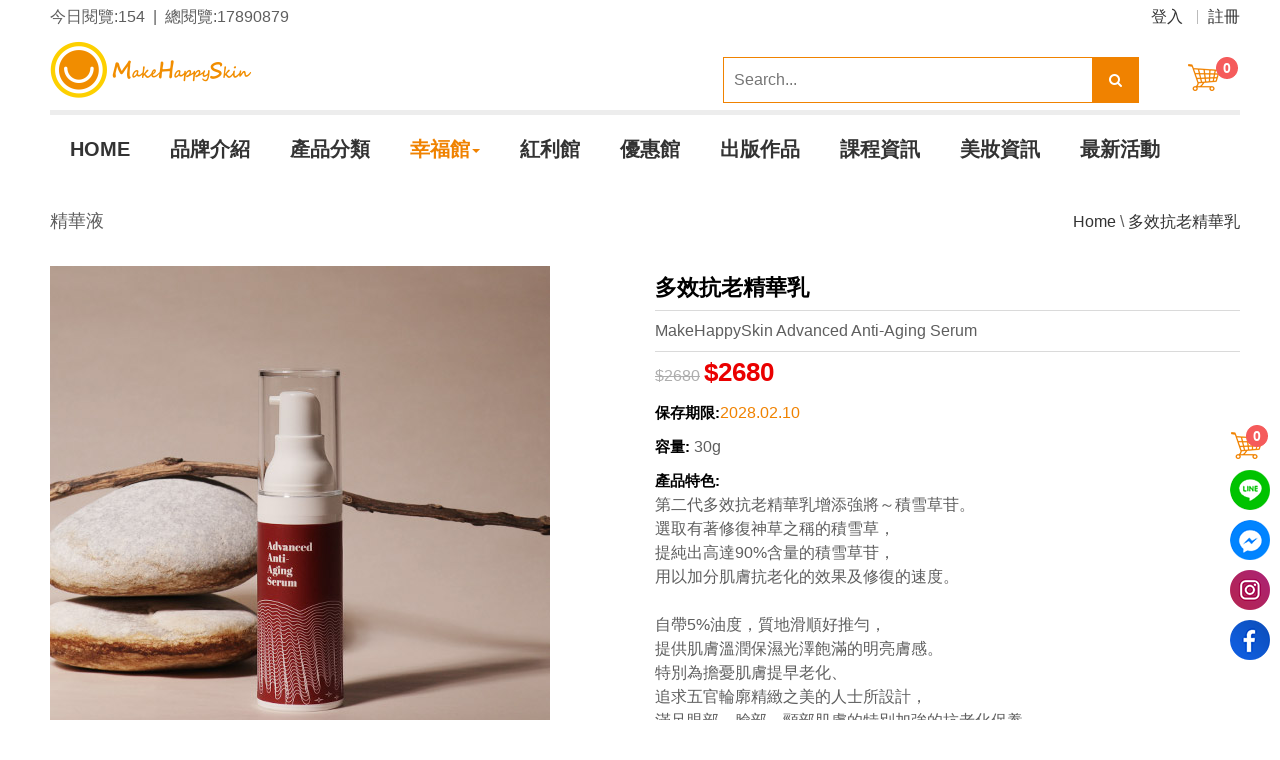

--- FILE ---
content_type: text/html;charset=UTF-8
request_url: https://www.makehappyskin.com/product-detail-view.php?p=335
body_size: 19763
content:
<!DOCTYPE html>
<html lang="zh-tw">
<head>
<meta charset="utf-8">
<meta http-equiv="X-UA-Compatible" content="IE=edge">
<meta name="viewport" content="width=device-width, initial-scale=1">
<meta name="keywords" content="抗老,肌肽,抗氧化,B5,保濕,皺,暗,細紋,抗老產品,抗皺產品,肌肽產品,抗老化類,夏日抗老幸福肌 MakeHappySkin" />
<meta name="author" content="webtrap">
<meta name="viewport" content="width=device-width, initial-scale=1.0, maximum-scale=1.0" />
<meta property="og:image" content="https://www.makehappyskin.com/images/makehappyskin.png" />    
<title>多效抗老精華乳張麗卿老師_美妝保養品 真心守護者</title>
<!--幸福肌-->
<!-- Favicone Icon -->
<link rel="shortcut icon" href="img/icons/favicon.ico">
    <link rel="apple-touch-icon-precomposed" sizes="144x144" href="img/icons/apple-touch-icon-144-precomposed.png">
    <link rel="apple-touch-icon-precomposed" sizes="114x114" href="img/icons/apple-touch-icon-114-precomposed.png">
    <link rel="apple-touch-icon-precomposed" sizes="72x72" href="img/icons/apple-touch-icon-72-precomposed.png">
    <link rel="apple-touch-icon-precomposed" href="img/icons/apple-touch-icon-57-precomposed.png">

<link href="/Bootstrap/css/bootstrap.css" rel="stylesheet">
<link href="/css/style.css?v=2.0"" rel="stylesheet" type="text/css">
<link href="/css/font-awesome.css" rel="stylesheet" type="text/css">


<link href='https://fonts.googleapis.com/css?family=Poppins:300,500,600,700' rel='stylesheet' type='text/css'>
<link href="/css/owl.carousel.css" rel="stylesheet" type="text/css">
<script src="/js/jQuery.js"></script>

</head>

<script>
//FB登入javascript
 // This is called with the results from from FB.getLoginStatus().
  function statusChangeCallback(response) {
    //console.log('statusChangeCallback');
    //console.log(response);
    // The response object is returned with a status field that lets the
    // app know the current login status of the person.
    // Full docs on the response object can be found in the documentation
    // for FB.getLoginStatus().
    if (response.status === 'connected') {
      // Logged into your app and Facebook.
      fbloginapi();
    } else if (response.status === 'not_authorized') {
      // The person is logged into Facebook, but not your app.
      //document.getElementById('status').innerHTML = 'Please log ' +
      //  'into this app.';
    } else {
      // The person is not logged into Facebook, so we're not sure if
      // they are logged into this app or not.
      //document.getElementById('status').innerHTML = 'Please log ' +
      //  'into Facebook.';
    }
  }

  function checkLoginState() {
    FB.getLoginStatus(function(response) {
      statusChangeCallback(response);
    });
  }


 window.fbAsyncInit = function() {
    FB.init({
      appId      : '310202149337411',
      xfbml      : true,
      version    : 'v2.7'
    });
  };

  (function(d, s, id){
     var js, fjs = d.getElementsByTagName(s)[0];
     if (d.getElementById(id)) {return;}
     js = d.createElement(s); js.id = id;
     js.src = "//connect.facebook.net/en_US/sdk.js";
     fjs.parentNode.insertBefore(js, fjs);
   }(document, 'script', 'facebook-jssdk'));

     function fbloginapi() {

    FB.api('/me?fields=id,name,email,gender', function(me) {
        console.log(me.gender);
        if(me.email == null)
        {
          alert("讀不到fb的Email,請修改隱私設定!");
          return;
        }


         fblogin(me.id,me.name,me.email,me.gender);
    }, { scope: 'public_profile,email,gender' });
  }

  function fblogin(id,name,email,gender)
  {          console.log(id+name+email+gender);
  			$.ajax({
  					url: 'fblogin.php',
            async:false,
  					dataType: "text",
  					type: 'POST',
  					data: {
						  email:email,
						  id:id,
						  name:name,
						  gender:gender
  					},
  					error: function (xhr) {
  						alert('Ajax request 發生錯誤');
						event.preventDefault();
  					  return false;
            },
  					success: function (response) {

				console.log(response);

				alert('會員登入成功,跳轉至會員中心');
                document.location='index.php';
                event.preventDefault();
                return false;

  					}

  			 });

	}


	function checklogin()
	{
		var msg = "";
		if($("#login-username").val() == "")
		{
			msg += "未輸入帳號\n";
		}

		if($("#login-password").val() == "")
		{
			msg += "未輸入密碼\n";
		}

		if($("#login-form-check").val() == "")
		{
			msg += "未輸入驗證碼\n";
		}

		if(msg.length == 0){
			$("#loginform").submit();
		}else
		{
			alert(msg);
		}
	}

	function RegisterCheck()
	{
		var msg = "";

		if($("#register_name").val() == "")
		{
			msg += "未輸入名字\n";
		}

		var phonecheck = /^[09]{2}[0-9]{8}$/;
		if($("#register_phone").val() == "")
		{
			msg += "未輸入手機號碼\n";

		}else if(phonecheck.test($("#register_phone").val()) != true){

			msg += "手機號碼格式錯誤\n";

		}
	/*
		if($("#register_password").val()==""){
			msg +="請輸入密碼\n";
		}else{
			if($("#register_password").val()!=$("#register-repassword").val()){
				msg +="兩次密碼輸入不同\n";
			}
		}       */

		if($("#register_check").val() == "")
		{
			msg += "未輸入驗證碼\n";
		}

		if(msg.length == 0)
    {

			$("#registerform").submit();
		}
		else
		{
			 alert(msg);

		}
	}


$(document).ready(function() {
    getNowBonus();
    showCart();
    showCartCount();



});

function getNowBonus()
{
  $.ajax({
		method: "POST",
		async : false,
		url: "ajax_getnowbonus.php",
    data:{bonus: 0}
		})
		.done(function( msg ) {
		//console.log(msg);
      if(msg != -1)
      {
			 $("#headerbonus852").html(msg);
      }
      else
      {
        getNowBonus();
        alert('你的紅利不夠');
        document.location=document.location;
      }
		});
}

function showCart()
{
console.log('abc');
	$.ajax({
		method: "POST",
		async : false,
		url: "ajax_cartable.php"
		})
		.done(function( msg ) {

		//console.log(msg);
			$("#cartheadercontent").html(msg);

		});
}

function showCartCount()
{
		  $.ajax({
		method: "POST",
		async : false,
		url: "ajax_cartcount.php"
		})
		.done(function( msg ) {
			$("#cartcount").html("("+ msg + ")");
            $("#cartcount3").html("("+ msg + ")");
		});
}



</script>

<body id="index">
<div class="connect-me" ><ul>  
            <li style="padding:5px 0px">
                    <div class="cart">

                        <div class="cart-icon" aria-expanded="false" aria-haspopup="true" role="button"  style="width:38px;" ><a class="badge" id="cartcount3" href="cart.php">0</a></div>
                          
						
                        </div>            
            
            </li>              
            <li style="padding:5px 0px"><a href="https://lin.ee/I15rAE2" target="_blank"><img src="images/line.png" alt="#"></a></li>
            <li style="padding:5px 0px"><a href="https://m.me/255202654631743" target="_blank"><img src="images/messenger.png" alt="#"></a></li>
            <li style="padding:5px 0px"><a href="https://www.instagram.com/makehappyskin/" target="_blank"><img src="images/ing.png" alt="#"></a></li>
            <li style="padding:5px 0px"><a href="https://www.facebook.com/makesskinhappy" target="_blank"><img src="images/fb.png" alt="#"></a></li></ul></div>
<script>
  (function(i,s,o,g,r,a,m){i['GoogleAnalyticsObject']=r;i[r]=i[r]||function(){
  (i[r].q=i[r].q||[]).push(arguments)},i[r].l=1*new Date();a=s.createElement(o),
  m=s.getElementsByTagName(o)[0];a.async=1;a.src=g;m.parentNode.insertBefore(a,m)
  })(window,document,'script','https://www.google-analytics.com/analytics.js','ga');

  ga('create', 'UA-78166870-1', 'auto');
  ga('send', 'pageview');

</script>
<!-- scrollToTop -->
<div class="container">

			<!-- ./scrollToTop -->
<div class="wrapar">
    <!-- Header Start-->
    <div class="header">

        <div class="header-top">
            <div class="container ">
            
			<div class="user-info pull-left hidden-xs">
			<div class="user ">
			今日閱覽:154&nbsp;&nbsp;|&nbsp;&nbsp;總閱覽:17890879			</div>
			</div>
 <!-- *********************************** -->
                                  <!-- Modal -->
                                <div class="modal fade" id="login" role="dialog">
                                    <div class="modal-dialog">
                                        <!-- Modal content-->
                                        <div class="modal-content">
                                            <div class="modal-header">
                                                <div class="panel-heading">
                                                    <div class="panel-title pull-left">登入</div>
													<div class="pull-right"><a href="forget.php">忘記密碼?</a>
                                                        <button aria-hidden="true" data-dismiss="modal" class="close btn btn-xs " type="button"> <i class="fa fa-times"></i> </button>
                                                    </div>




                                                </div>
                                            </div>
                                            
                                       
                                            
                                            <div class="modal-body">
                                            <h4><span style="color: #cc0000;">舊會員請先以原帳號(信箱)登入再進行手機綁定。</span></h4> 
<h4><span style="color: #cc0000;">提醒您!!手機號碼一但綁定即認定為永久帳號無法變更。</span></h4> <br>
       <form id="loginform" class="form-horizontal" method="post" action="">
                                                  <!--
                                                  <a id="btn-fblogin" href="#" class="fb-login-button" onlogin="checkLoginState();" data-max-rows="0" data-size="xlarge" data-show-faces="false"  scope="email"  data-auto-logout-link="false">FB帳號登入</a>
                                                  -->
                                                    <div class="input-group"> <span class="input-group-addon"><i class="fa fa-user"></i></span>
                                                        <input id="login-username" type="text" class="form-control" name="login-username" value="" placeholder="手機帳號或email帳號">
                                                    </div>
                                                    <div class="input-group"> <span class="input-group-addon"><i class="fa fa-key"></i></span>
                                                        <input id="login-password" type="password" class="form-control" name="login-password" placeholder="password" value="">
                                                    </div>
												<div class="col_full">
												<label for="login-form-check">驗證碼:</label>          <img id="v1111" src="./_image.php" width="150" height="25" />
												<input type="text" id="login-form-check" name="login-form-check" value="" class="form-control" />
												</div>
												<div class="col_full">

												</div>
                                                    <div class="input-group">
                                                        <div class="checkbox">
                                                            <label>
                                                                <input id="login-remember" type="checkbox" name="remember" value="1" >
                                                                記住我的帳密
															</label>
                                                        </div>
                                                    </div>
                                                    <div class="form-group">
                                                        <!-- Button -->
                                                        <div class="col-sm-12 controls">
                                                        <button class="btn btn-success" type="button" onclick="checklogin();"> 登入</button>

															</div>
                                                    </div>
                                                </form>
                                            </div>
                                            <div class="modal-footer">
                                                <div class="form-group">
                                                    <div class="col-md-12 control">
                                                        <div>帳號註冊注意事項 <a href="./html.php?id=11">會員守則</a></div>
                                                    </div>
                                                </div>
                                            </div>
                                        </div>
                                    </div>
                                </div>
                                
                                
                                
                                <div class="modal fade" id="register" role="dialog">
                                    <div class="modal-dialog">
                                        <!-- Modal content-->
                                        <div class="modal-content">
                                            <div class="modal-header">
                                                <div class="panel-heading">
                                                    <div class="panel-title pull-left">手機註冊</div>

                                                    <div class="pull-right">

                                                        <button aria-hidden="true" data-dismiss="modal" class="close" type="button"><i class="fa fa-times"></i> </button>
                                                    </div>
                                                    	<div class="pull-right"><a href="emailsignin.php">E-mail註冊</a>
														&nbsp;&nbsp;
                                                    </div>
                                                </div>
                                            </div>
                                            <div class="modal-body">
											<form id="registerform" class="form-horizontal" method="post" action="">
                                                <div class="control-group">
                                                    <!-- Username -->
                                                    <label class="control-label"  for="username">姓名</label>
                                                    <div class="controls">
                                                        <input type="text" id="register_name" name="register_name" placeholder="" class="input-xlarge">
                                                        <p class="help-block">用戶名請填寫真實姓名</p>
                                                    </div>
                                                </div>
                                                <div class="control-group">
                                                    <!-- E-mail -->
                                                    <label class="control-label" for="phone">手機</label>
                                                    <div class="controls">
                                                        <input type="text" id="register_phone" name="register_phone" placeholder="" class="input-xlarge">
                                                        <p class="help-block">請提供你的私人手機號碼</p>
                                                    </div>
                                                </div>
                                        <!--        <div class="control-group">

                                                    <label class="control-label" for="password">密碼</label>
                                                    <div class="controls">
                                                        <input type="password" id="register_password" name="register_password" placeholder="" class="input-xlarge">
                                                        <p class="help-block">密碼應至少8個任何字母或數字</p>
                                                    </div>
                                                </div>
                                                <div class="control-group">

                                                    <label class="control-label"  for="password_confirm">確認密碼</label>
                                                    <div class="controls">
                                                        <input type="password" id="register-repassword" name="register-repassword" placeholder="" class="input-xlarge">
                                                        <p class="help-block">請再次確認密碼</p>
                                                    </div>
                                                </div>
                                                -->
												<div class="control-group">
												 <label class="control-label"  for="login-form-check">驗證碼</label>
												<div class="controls">
												<input type="text" id="register_check" name="register_check" placeholder="" class="input-xlarge">
											<img id="v2222222222" src="./_image.php" width="150" height="25" />
												</div>
												</div>
                                                <div class="control-group">
                                                    <!-- Button -->
                                                    <div class="controls">
                                                        <button class="btn btn-success" type="button" onclick="RegisterCheck();">註冊</button>
                                                    </div>
                                                </div>
												</form>
                                                 <div class="modal-footer">
                                                <div class="form-group">
                                                    <div class="col-md-12 control">
                                                        <div>帳號註冊注意事項 <a href="./html.php?id=11">會員守則</a></div>
                                                    </div>
                                                </div>
                                            </div>
                                            </div>
                                        </div>
                                    </div>
                                </div>                                
                                
 <!--   ********************************      -->
                <div class="user-info pull-right">
                    <div class="user hidden-xs">
					                        <ul>
                            <li><a href="#" onclick="$('#v1111').attr('src','_image.php?'+Math.random())" data-toggle="modal" id="testlogin" data-target="#login" class="hidden-xs">登入</a>

                            </li>
                            <li><a href="#" onclick="$('#v2222222222').attr('src','_image.php?'+Math.random())" data-toggle="modal" data-target="#register" class="hidden-xs">註冊</a>

                            </li>
                        </ul>
					                    </div>
                </div>
            </div>
        </div>
        <div class="header-mid">
            <div class="container">
                <div class="row">
                    <div class="col-lg-6 col-md-4 col-sm-2 col-xs-9 header-left">
                        <div class="logo"><a href="index.php"><img src="images/logo.png" alt="#"></a> </div>
                    </div>
                    <div class="col-lg-5 col-md-7 col-sm-8 hidden-xs">
                        <div class="search">
                            <form action="search.php?key=" method="get">
                                <input name="key" type="text" placeholder="Search..." value="" maxlength="20">
                                <button type="submit" class="btn submit"> <span class="fa fa-search"></span></button>
                            </form>
                        </div>
                    </div>
					<div class="col-lg-1 col-md-1 col-sm-2 col-xs-3 header-right">
                        <div class="cart">

                        <div class="cart-icon dropdown dropdown-toggle" aria-expanded="false" aria-haspopup="true" role="button" data-toggle="dropdown"  ><a class="badge" id="cartcount" href="cart.php"></a></div>
                          
						  <ul id="cartheadercontent" class="dropdown-menu pull-right cart-dropdown-menu"><script>
function delcart(id)
{

	 $.ajax({
		method: "POST",
		async : false,
		url: "ajax_delcart.php",
		data: {id: id}
	  })
		.done((msg) => {
		  if(msg=="1")
		  {
          

                $("#delBtn"+id).hide();
                $("#buyBtn"+id).show();
         
          
			   showCartCount();
			   showCart();
		  }
		});
}

function delbom(id)
{

	 $.ajax({
		method: "POST",
		async : false,
		url: "ajax_delbomcart.php",
		data: {id: id}
	  })
		.done(( msg ) => {
		  if(msg=="1")
		  {
          
                $("#delBtn"+id).hide();
                $("#buyBtn"+id).show();
         
			   showCartCount();
			   showCart();
		  }
		});
}

function delbonuscart(id)
{

	 $.ajax({
		method: "POST",
		async : false,
		url: "ajax_delbonuscart.php",
		data: {id: id}
	  })
		.done(( msg ) => {
		  if(msg=="1")
		  {
          
                $("#delBtn"+id).hide();
                $("#buyBtn"+id).show();
         
         getNowBonus();
         showCartCount();
         showCart();
		  }
		});
}

function showCart()
{
		  $.ajax({
		method: "POST",
		async : false,
		url: "ajax_cartable.php"
		})
		.done(function( msg ) {

		//console.log(msg);
			$("#cartheadercontent").html(msg);
		});
}

function showCartCount()
{
		 $.ajax({
		method: "POST",
		async : false,
		url: "ajax_cartcount.php"
		})
		.done(function( msg ) {
			$("#cartcount").html( msg  );
            $("#cartcount3").html( msg );
		});
}

</script>




	<li>
		<table class="table table-striped">
			<tbody>
            
			</tbody>
		</table>
	</li>
	<li>
		<div class="minitotal">
			<table class="table pricetotal">
				<tbody>
        <!--
        	<tr>
						<td class="text-right"><strong>小計</strong></td>
						<td class="text-right price-new">$0</td>
            <a class="btn btn-primary pull-left" href="cart.php" id="view-cart"><i class="fa fa-shopping-cart"></i> 查詢購物車</a>
					</tr>
        -->
        	<tr>
						<td class="text-right"><strong>總計</strong></td>
						<td class="text-right price-new"><font color="red">$0</font></td>
					</tr>
          				</tbody>
			</table>
			<div class="controls"> <a class="btn btn-primary pull-right" href="cart.php" id="checkout"><i class="fa fa-share"></i> 立即結帳</a> </div>
		</div>
	</li>
	</ul>
                        </div>
                    </div>
                </div>
            </div>
        </div>
    </div>
    <!-- Header End -->

    <!-- Main menu Start -->
    <section id="main-menu">
        <div class="container">
            <nav class="navbar navbar-default">
                <div class="navbar-header">
                
                    <button aria-controls= "navbar" data-target="#navbar" data-toggle="collapse" class="navbar-toggle collapsed" type="button"> <span class="sr-only">Toggle navigation</span> <span class="icon-bar"></span> <span class="icon-bar"></span> <span class="icon-bar"></span> </button>
                    <a href="#" class="navbar-brand">menu</a>
				</div>
                <div class="navbar-collapse collapse" id="navbar">
                    <ul class="nav navbar-nav">
                    	                        <li class="hidden-lg hidden-md hidden-sm"><a href="#" onclick="$('#v1111').attr('src','_image.php?'+Math.random())" data-toggle="modal" id="testlogin" data-target="#login" >登入</a></li>
                        <li class="hidden-lg hidden-md hidden-sm"><a href="#" data-toggle="modal" data-target="#register">註冊</a> </li>
                                                <li><a href="index.php" style="color:">HOME</a></li>
                        <li><a href="html.php?id=1" style="color:">品牌介紹</a></li>
                        <li><a href="skin.php" style="color:">產品分類</a></li>                        
                        <li class="dropdown"> 
                        
                        <a aria-expanded="false" aria-haspopup="true" role="button" data-toggle="dropdown" class="dropdown-toggle" href="#" style="color:#f08200">幸福館<span class="caret"></span></a>
                            <ul class="dropdown-menu">
                                <li><a href="productbuy-2023.php">全部產品</a></li>
								                                <li><a href="productlist.php?ptype=1&keyword=洗臉卸妝">洗臉卸妝</a></li>
								                                <li><a href="productlist.php?ptype=2&keyword=保濕精華露">保濕精華露</a></li>
								                                <li><a href="productlist.php?ptype=9&keyword=精華液">精華液</a></li>
								                                <li><a href="productlist.php?ptype=5&keyword=行家面膜">行家面膜</a></li>
								                                <li><a href="productlist.php?ptype=4&keyword=保濕乳霜">保濕乳霜</a></li>
								                                <li><a href="productlist.php?ptype=7&keyword=防曬隔離">防曬隔離</a></li>
								                                <li><a href="productlist.php?ptype=6&keyword=全家幸福">全家幸福</a></li>
								                                <li><a href="productlist.php?ptype=20&keyword=洗髮護髮">洗髮護髮</a></li>
								                                <li><a href="productlist.php?ptype=21&keyword=保健食品">保健食品</a></li>
								                                <li><a href="productlist.php?ptype=10&keyword=海外物流處理費">海外物流處理費</a></li>
															</ul>
                        </li>
                        

                        

                        <li><a href="bonuhsall.php" style="color:">紅利館</a></li>
                                                  <li><a href="productlist.php?ptype=14&keyword=優惠館" style="color:">優惠館</a></li>
                       
                                               
                        <li><a href="booklist.php" style="color:">出版作品</a></li>
                        <li><a href="class.php" style="color:">課程資訊</a></li>
                        <li><a href="infotype.php" style="color:">美妝資訊</a></li>
                        <li><a href="html.php?id=4" style="color:">最新活動</a></li>
                    </ul>
                </div>
            </nav>
        </div>
    </section>
<script>
function addcart(id)
{
	var count = $("#qty").val();
  if(!isNaN(count))
  {
   $.ajax({
		method: "POST",
		async : false,
		url: "ajax_addcart.php",
		data: {id: id, count: count}
	  })
		.done(function( msg ) {
		  if(msg=="1")
		  {
      
         alert('已加入購物車');
			   showCartCount();
			   showCart();
         location.reload();
		  }
		});

  }else
  {
    alert("請輸入數字");
  }
}

function stockCheck()
{
  var check = $("#qty").val();
  var preStock = 19;

  if(preStock >= 10 )
  {
    preStock = 10;
  }
  if(check > preStock)
  {
    $("#qty").val(preStock);
    alert("庫存量不足最多選擇"+preStock+"個");
  }
  if(check <= 0)
  {
    $("#qty").val(1);
  }
}


</script>

<section id="bread-crumb">
            <div class="container">
                <div class="row">
                    <div class="col-md-3">
                        <div class="page-title">
                            <h4>精華液</h4>
                           
                        </div>
                    </div>
                    <div class="col-md-9">
                        <div class="bread-crumb">
                            <ul>
                                <li><a href="index.php">Home</a></li>
                              <!--  <li>\</li>
                                <li><a href="productlist.php?ptype=9&keyword=精華液">精華液</a></li>   -->
					<li>\</li>
					<a href="#">多效抗老精華乳</a></li>
                            </ul>
                        </div>
                    </div>
                </div>
        	</div>
        </section>
        <!-- bredcrumb and page title block end  -->

        <section id="product-category">
        	<div class="container">
        		<div class="row">
                    <div class="col-md-12">
                    	<!-- right block Start  -->
                        	<div class="product-detail-view">
                                <div class="row">
                                    <div class="col-sm-6 col-lg-6" style="text-align:center;">
                                    <div class="sp-loading">
									<img src="images/loading.gif" alt="">
									LOADING IMAGES
									</div>
									<img src="./upload/17570429220.jpg" alt="多效抗老精華乳" class="img-responsive" >
                                    
                                    
<div class="row abgne">                                    
                    <div class="col-md-4 col-sm-4 col-xs-4"><a class="group" href="./upload/17237102500.png"><img src="./upload/17237102500.png" title="" class="img-responsive"/></a></div>        
                    <div class="col-md-4 col-sm-4 col-xs-4"><a class="group" href="./upload/17237102501.png"><img src="./upload/17237102501.png" title="" class="img-responsive"/></a></div>        
        	    </div>                                    
                                    
                                    
                                    
                                    </div>
                                    <div class="col-sm-6">
                                        <div class="product-detail-content">
                                            
                                            <div class="product-name">
                                                            <h4><a href="#">多效抗老精華乳</a></h4>
                                                             
                                                        </div>
                                            <div class="review">
                                              MakeHappySkin Advanced Anti-Aging Serum</a>
                                             </div>		
                                            <div class="price">
                                                <span class="price-old">$2680</span>
                                                <span class="price-new">$2680</span>
                                    
                                            </div>
                                            <div class="stock"><span>保存期限:</span>2028.02.10</div>
                                            <div class="products-code"> <span>容量:</span> 30g</div> 
                                            <!-- <div class="products-weight"> <span>毛重:</span> 約76g</div
                                            >-->
                                            
                                            <div class="product-discription"><span>產品特色:</span><br> 第二代多效抗老精華乳增添強將～積雪草苷。<br />
選取有著修復神草之稱的積雪草，<br />
提純出高達90%含量的積雪草苷，<br />
用以加分肌膚抗老化的效果及修復的速度。<br />
<br />
自帶5%油度，質地滑順好推勻，<br />
提供肌膚溫潤保濕光澤飽滿的明亮膚感。<br />
特別為擔憂肌膚提早老化、<br />
追求五官輪廓精緻之美的人士所設計，<br />
滿足眼部、臉部、頸部肌膚的特別加強的抗老化保養。</div>
                                            <div class="product-qty"><span>數量:</span></div>
                                            <div class="custom-qty">
                                             <button onclick="var result = document.getElementById('qty'); var qty = result.value; if( !isNaN( qty )) result.value--;stockCheck(); return false;" class="reduced items" type="button">
											<i class="fa fa-minus"></i> 
											</button> 

                      <input type="text" rel="ifac_number" onchange="stockCheck();return false;" class="input-text qty ifac_number"  value="1" maxlength="8" id="qty" name="qty" >
                      <button onclick="var result = document.getElementById('qty'); var qty = result.value; if( !isNaN( qty )) result.value++;stockCheck();return false;" class="increase items" type="button">
                      <i class="fa fa-plus"></i> 
											</button>
											</div>
                                            <div class="add-to-cart"> <button type="submit" class="btn btn-default" onclick="addcart(335);">加入購物車</button> </div> 
                                            <div class="row"><br/></div>
                                        </div>
                                    </div>
                                </div>
                            </div>
                            <div class="product-detail-tab">
                                <div class="row">
                                    <div class="col-md-12">
                                 	<div id="tabs">
                                     <ul class="nav nav-tabs">
                                        <li ><a class="tab-Description selected" title="Description">商品介紹</a></li>
                                        <li ><a class="tab-Product-Tags" title="Product-Tags">研發緣起</a></li>
                                        <li ><a class="tab-Reviews" title="Reviews">商品成分</a></li>
                                        <li ><a class="tab-Video" title="Video">影片介紹</a></li>
                                        <li ><a class="tab-Suitable" title="Suitable">適用對象</a></li>
                                        <li ><a class="tab-Instructions" title="Instructions">使用方法</a></li>
                                        <li ><a class="tab-QA" title="QA">商品問答</a></li>
                                        <li ><a class="tab-ShoppingGuide" title="ShoppingGuide">購物說明</a></li>            
									</ul>
                					</div>
                                  		<div id="items">
                                			<div class="tab-content">
                                    		<ul>
                                    <li>
									<div class="items-Description selected">
										<div class="Description">
										 <div class="row">
										 <div class="col-md-12"><div class="row">
<div class="col-md-2">&nbsp;</div>
<div class="col-md-8"><img src="/editorupload/45b17f98ecf7f4827340505fbdf537c6.jpg" alt="" width="100%" /><img src="/editorupload/3e76bbf987264d6b6910283bc6016424.jpg" alt="" width="100%" /><img src="/editorupload/3451e205d55948f4c37bc8f8b0b530ef.jpg" alt="" width="100%" /><img src="/editorupload/ffff8b5261b5bab48989af863e6cb73b.jpg" alt="" width="100%" /><img src="/editorupload/d4ef7a06c2065f4957f6a96832016aa4.jpg" alt="" width="100%" /><img src="/editorupload/6796cf97593dad494219e71bb5da1bcd.jpg" alt="" width="100%" /><img src="/editorupload/17510f493fb5542c434d29823d47ac37.jpg" alt="" width="100%" /><img src="/editorupload/9d5c4309cde07256f7527f555dbb5083.jpg" alt="" width="100%" /></div>
<div class="col-md-2">&nbsp;</div>
</div></div>
										</div>
                                        </div>
									</div>
									</li>
                      <li>
					  <div class="items-Product-Tags ">
							
						<p><span style="color: #f18300;"><span style="font-size: 18px;">【多效抗老精華乳(第二代) 開發緣起】</span><span style="font-size: 10px;">2024.06</span></span></p>
<p style="padding-left: 30px;"><span style="color: #333333;"><span style="font-size: 15px;"><strong>多效抗老精華乳2018年11月，推出至今已超過五年，也到了該優化升級的時候了。2024年9月，我們將推出優化之後華麗再現的多效抗老精華乳，期許它能嘉惠更多需要高標準溫柔呵護的肌膚，陪伴大家一起對抗肌膚老化，一起攜手慢慢變老。</strong><br />升級版多效抗老精華乳的<strong>最大亮點</strong>在添加生力軍<strong>積雪草苷</strong>，並繼續單純化防腐相，以植物取源的<strong>厚朴酚</strong>來支撐防腐，其目的是<strong>要讓醫美術後的肌膚保養更有所依</strong>，讓所有不安定的肌膚族群更能安心順利使用。<br />接著跟大家分享多效抗老精華乳的開發思路！<br />愛美的人就是怕老。買單抗老化保養品，期待的豈是對美肌的幻想，根本就是堅定的相信「擦在皮膚上的保養品，一定可以戰勝老化，還我青春容顏」。<br /><br />我一直不認同行銷是以無限擴大保養品能耐的方式去魅惑顧客相信「任何的老化都能被先進的保養品科技給制止」。<br /><br />我不認為每個人都願意買單華而不實的故事，至少我的讀者、幸福肌的顧客、我想守護的人們，不必相信那些懸到不著邊際、夢一般的抗老神話故事。<br /><br />生物的老化，自有其定律週期。保養品，不談、忌談且無資格談「扭轉生物老化」，<strong>只能謙卑的承認保養品僅有能耐做到「<span style="color: #ff0000;">防禦</span>與<span style="color: #ff0000;">保護</span>」，僅能盡力的提供基底層以上的「<span style="color: #ff0000;">營養需求</span>」</strong>。在保養品能耐可及的範圍為裡，極大化抗衰老的力道。<br /><br />我屬意開發的抗老化品項，需有著以學理為底的軌跡，並懷著實踐者的初心，催生出以人為本的抗老化產品。帶大家瞭解，<strong>升級版第二代</strong>多效抗老精華乳，<strong>在功效針對性</strong>的構思上，升級的多面設想。<br /><br /><span style="color: #ff0000;"><strong>為何要抗老？得先【知老】</strong></span><br />皮膚的老化，除了來自年齡老化之外，更來自光老化。光老化，直指紫外線，可透過防曬的方式來<span style="color: #ff0000;"><strong>防禦</strong></span>傷害造成。（<span style="font-family: 標楷體;">這點，幸福肌有高防曬係數的<a href="/productlist.php?ptype=7" target="_blank"><span style="color: #0000ff;"><u>防曬保濕乳霜</u></span></a>支持</span>）<br />紫外線對皮膚所引爆的傷害，主要來自自由基。所以，制伏與抵擋自由基，是積極<span style="color: #ff0000;"><strong>保護</strong></span>皮膚減少傷害的第一步。（<span style="font-family: 標楷體;">這點，幸福肌有<a href="/product-detail-view.php?p=712" target="_blank"><span style="color: #0000ff;"><u>三倍濃度抗氧化精華</u></span></a>加持</span>）<br />以上的<strong>防禦</strong>與<strong>保護</strong>方式（<span style="font-family: 標楷體;">防曬＋抗氧化</span>），對25歲以前，皮膚生理年齡還沒到走下坡的時期來說，這樣的抗老化，已經足夠。<br />那麼25歲以後呢？25歲，甚至35歲的皮膚狀態，看起來跟老一點都沾不上邊，看起來狀態還非常好呢！<br />不要跟自己的年齡打賭，不要以為自己的皮膚裡幸運的藏著永生不老的基因。老化是須要時間醞釀的，而且由內而外擴張的。愛美人最疏於堤防的心態，便是「不知老之將至」，而失察於肌膚正在老化中。<br /><br />多效抗老精華乳把抗老<span style="color: #ff0000;"><strong>目標</strong></span>，放在積極<span style="color: #ff0000;"><strong>改善老化</strong></span>與<span style="color: #ff0000;"><strong>救援老態</strong></span>。抗老<span style="color: #ff0000;"><strong>對象</strong></span>是「開始有<strong><span style="color: #ff0000;">皮膚內部老化</span></strong>發生，<strong><span style="color: #ff0000;">25歲以上</span>的族群</strong>」。<br />我對「<span style="color: #ff0000;"><strong>皮膚內部老化</strong></span>」的定義是：皮膚的活細胞層（<span style="font-family: 標楷體;">表皮層、基底層、真皮層</span>）開始產生<strong>自然生理老化</strong>的現象，而非指<strong>外表看起來</strong>顯不顯老。<br /><br />在抗老的概念裡，除了抗自由基抗氧化以預防基底膜提早老化之外，積極激活建構基底膜所需的相關蛋白增生，<span style="color: #ff0000;">對已經走向老化的皮膚，是個<strong>懇請青春留步</strong>可以努力的方向</span>。<br /><strong>強健的「基底膜」</strong>（<span style="font-family: 標楷體;">一個介於表皮與真皮之間，生理功能溝通的連結帶</span>），更是皮膚維持緊實平滑不鬆垮的關鍵支撐。而不論是臉龐的老化、眼部的老化、頸部的老化，都脫不了是因為基底膜的保固期將至的緣故。<br /><br />基底膜的構成，是由充足量的第四/七/十七型膠原蛋白、穿膜蛋白、層黏連蛋白、蛋白多糖等緊密相扣而成。<br /><br />多效抗老精華乳，(1)提供抗老化的<strong>基本盤材料</strong>，以抗衡環境因子的破害；(2)提供<strong>老化肌膚更精確的養生餐</strong>，以養足餵飽走老的皮膚；(3)提供多種激活胜肽，以促進基底膜所需的各種蛋白的生成；(4)提供積雪草苷加速修復肌膚回復健康狀態。<br /><br /><br />以下是多效抗老化精華乳，為25歲以上的你所做的抗老保養組合：<br /><br /><span style="background-color: #fffeca;"><strong>抗老基本盤 維持良好的肌膚狀態</strong></span><br /><br />【抗衡<strong>環境壞因子</strong>】<br /><strong>Ectoin</strong>（提高肌膚抵禦刺激的包容力）<br /><strong>Biolin/P</strong>（優化膚表的微生物防護屏障）<br /><br />【抵擋<strong>光老化傷害</strong>】<br /><strong>積雪草苷 Asiaticoside</strong>（抗氧化、修復）<br /><strong>肌肽 Carnosine</strong>（抗氧化）<br /><strong>生育酚 Tocopherol</strong>（抗氧化）<br /><strong>厚朴酚 Magnolol</strong>（抗氧化、抑菌）<br /><br /><span style="background-color: #fffeca;"><strong>提供衰老肌</strong>的<strong>更精確的養生餐</strong></span><br /><strong>絲胺酸（Serine）</strong><br /><strong>甘胺酸（Glycine）</strong><br /><strong>離胺酸（Lysine）</strong><br /><strong>維生素原B5</strong><br /><strong>尿囊素（Allantoin）</strong><br /><br /><span style="background-color: #fffeca;"><strong>提供激活胜肽，抗老加倍呵護</strong></span><br />重返青春，三強聯手：<br />❶<strong>積雪草苷</strong>（快速修復、賦活肌膚）<br />❷<strong>SYN-TACKS</strong>（肌底強健胜肽、彈力再現胜肽）<br />❸<strong>Idealift</strong>（緊緻再造胜肽）<br />臉部：維繫臉龐緊實 拒絕疲累老態<br />眼部：提亮眼部神采 撫平眼周細紋<br />頸部：淡化黯沉頸紋 找回緊實線條</span></span></p>
<p><br /><br /></p>
<p><span style="font-size: 13px;"><span style="color: #663300;"><strong>⑴本站文章著作權，屬【張麗卿技術顧問有限公司】所有。<br />⑵引用文章需註明【作者：張麗卿老師】、【出處：本文章之對應網址】，並且【不得改變本著作之內容】。<br />⑶引用文章，需先獲得本公司【書面同意】與【授權】。（敬請參考<a href="/info.php?info=304" target="_blank">【張麗卿技術顧問有限公司著作授權辦法】</a>）<br />⑷未依上述⑵⑶程序刊登文章，將依【侵犯著作權法】，螢幕截圖後，逕行告發。</strong></span></span></p>											   
					  </div>
					  </li>
                      <li><div class="items-Reviews ">
					  <p><span style="color: #f18300;"><span style="font-size: 18px;">主效能成分：</span></span></p>
<p style="padding-left: 30px;"><span style="color: #333333;"><span style="font-size: 15px;">L-Carnosine（肌肽。抗老化）、Asiaticoside（積雪草苷。修復。抗老化）、Ectoin（依克多因。護膚。抗刺激）、Panthenol（維生素原B5。保濕、活膚）、Acetyl Dipeptide-1 Cetyl Ester（胜肽。抗老化）、Palmitoyl Dipeptide-5 Diaminobutyloyl Hydroxythreonine（胜肽。抗老化）、Palmitoyl Dipeptide-5 Diaminohydroxybutyrate（胜肽。抗老化）、Limnanthes Alba (Meadowfoam) Seed Oil（繡線菊籽油。護膚、油保濕）、Serine（絲胺酸。護膚、保濕）、Glycine（甘胺酸。護膚、保濕）、Lysine（離胺酸。護膚、保濕）、Allantoin（尿囊素。護膚、活膚）、Bisabolol（甜沒藥醇。護膚、護敏）、 Magnolol（厚朴酚。抗氧化、抑菌）、Tocopherol（維他命E。抗氧化、保濕）<br />產品全成分：見盒身</span></span></p>					  </div></li>
               
            <li><div class="items-Video ">
                         <div class="row">
            <div class="col-md-3"></div>
            <div class="col-md-6">
            <h4 class="stock" ></h4>
            <div class="embed-responsive embed-responsive-16by9">
			<iframe class="embed-responsive-item" width="100%" src="https://www.youtube.com/embed/IuZ8sA-0AmE"></iframe>
            </div>
            <div class="col-md-3"></div>
            </div>
            </div>
                        <div class="row">
            <div class="col-md-3"></div>
            <div class="col-md-6">
            <h4 class="stock" ></h4>
            <div class="embed-responsive embed-responsive-16by9">
			<iframe class="embed-responsive-item" width="100%" src="https://www.youtube.com/embed/ryxLoDP4Yo4"></iframe>
            </div>
            <div class="col-md-3"></div>
            </div>
            </div>
                        </li>
                              
            <li>
            <div class="items-Suitable ">
            <div class="Description">
            <p><span style="color: #333333;"><span style="font-size: 15px;">膚質＆需求：至少需各有一項符合。未吻合時，表示暫時不需要使用或本產品不適合您。<br />Skin＆Needs：Your skin must meet at least one item of these two classifications. If not, it means that you don't need to use this product or this product doesn't suit you at present.</span></span></p>
<p><span style="color: #f18300;"><span style="font-size: 18px;">膚質 Skin</span></span></p>
<div class="row">
<div class="col-md-3">&nbsp;</div>
<div class="col-md-6"><img src="/editorupload/6d7a457bab603277da556fa5e57a517c.gif" alt="" width="100%" /></div>
<div class="col-md-3">&nbsp;</div>
</div>
<p><span style="color: #f18300;"><span style="font-size: 18px;">需求 Needs</span></span></p>
<p style="padding-left: 30px;"><span style="color: #333333;"><span style="font-size: 15px;">￭ 為25歲以後的你打造抗衰老的保養良方 The best anti-aging ingredients for over 25s.<br />￭ 超齡漏餡處：臉部/眼部/頸部，三點不漏 Solving skin aging: face, eye and neck.<br />￭ 對抗臉部老態，強健肌底支撐結構 Defending floppy skin, enhancing structural support.<br />￭ 對抗眼部的細紋、疲累、衰老神態 Defending eye wrinkle, tiredness, floppiness and face aging.<br />￭ 對抗頸部的歲月刻痕，重塑緊實光滑玉頸 Defending neck aging, achieving a younger-looking neck.</span></span></p>            </div>
            </div>
            </li>
                              
            
            <li>
            <div class="items-Instructions ">
            <div class="Description">
				<p><span style="color: #333333;"><span style="font-size: 15px;">洗臉後，按壓1～3下精華乳（約0.2～0.6 c.c.依個人實際需求增減量）於指腹，沾取均勻塗抹于臉部、眼部、頸部，稍加按摩使均勻即完成。<br />After washing the face, press 1-3 serum on finger (about 0.2 ~ 0.6 c.c. according to the actual needs of an individual.) Apply it evenly on face, eye, neck and massage for a while.</span></span></p>
<div class="row">
<div class="col-md-3">&nbsp;</div>
<div class="col-md-6"><img src="/editorupload/ae03923e9e736609eff13caac28fa6f2.jpg" alt="" width="100%" /></div>
<div class="col-md-3">&nbsp;</div>
</div>            </div>
            </div>
            </li>
                              
            <li>
            <div class="items-QA ">
            <div class="Description">
				<p><span style="font-size: 15px;"><span style="color: #333333;"><span style="color: #ca6074;"><strong>幸福宣言：</strong></span><br />幸福肌致力於讓使用人感受到：<strong>1.最大安心、2.具體效果、3.好用質地</strong>。<br />我們在乎產品誠信的內在，不願為了安撫「消費者的視覺觀感」而採用商業化的配方技巧或者運用更多的乳化劑、膠質、溶劑等去修飾掩蓋質地上一般人認為的瑕疵。 消費者眼裡看的認知的安定外觀，多半時候只是用更多上述成分偽裝修飾來的。將過量的偽裝成分搽在皮膚上，並非肌膚之福而是肌膚的負擔。<br />「創造幸福肌，讓肌膚幸福」(Make happy skin, makes skin happy.)，誠心邀您感受幸福肌的堅持，肯定我們設計配方「以人為本」的良善初心。</span></span></p>
<p><span style="font-size: 15px;"><span style="color: #333333;"><span style="color: #ca6074;"><strong>行銷堅持：</strong></span><br />在幸福肌的<a href="/html.php?id=1" target="_blank"><span style="color: #0000ff;"><u>行銷堅持</u></span></a>裡，創辦人張麗卿老師特別下了這段話：「<strong>我孤傲：只在乎產品矯飾的觸感與塗抹舒適度表象的人，沒有福氣享受我的守護。</strong>」</span></span></p>
<p>&nbsp;</p>
<p><span style="font-size: 15px;"><span style="color: #333333;"><span style="color: #ca6074;"><strong>Q1：第二代升級版"多效抗老精華乳"，適合哪個年齡層、適合什麼膚質？</strong></span><br /><strong>A1：</strong>多效抗老精華乳主訴：改善/救援老化。所以，支持的是「開始有皮膚生理內部老化發生的25歲以上」族群，也就是適用年齡層至少是25歲以上。對於不到25歲的人，配方裡提供的高濃度胜肽，所針對的是25歲之後才會有的皮膚生理老化，將無任何積極加分作用。建議25歲以前，把抗老化保養，集中火力在防氧化最值得。<br />多效抗老精華乳，配方溫和、無刺激性問題、無偏酸性問題、無去角質作用。也適合醫美術後的肌膚保養使用。<br />但對於體質性或遺傳性過敏膚質（異位性肌膚＆酒渣性肌膚），建議先透過客服諮詢，協助確認過敏史，無疑慮後再使用。其他膚質均能順利安心使用。<br /><br /><span style="color: #ca6074;"><strong>Q2：第二代升級版"多效抗老精華乳"的抗老化價值，跟"三倍濃度抗氧化精華"的抗氧化價值，有何差異性？</strong></span><br /><strong>A2：</strong>多效抗老精華乳的價值在「改善/救援老化」，這裡的「皮膚老化」定義是：25歲以上皮膚的活細胞層（表皮層、基底層、真皮層）開始產生老化的時期。<br /><a href="/product-detail-view.php?p=712" target="_blank"><span style="color: #0000ff;"><u>三倍濃度抗氧化精華</u></span></a>的價值在「預防老化」，所指的「皮膚老化」是泛指受到自由基攻擊而造成皮膚氧化損傷的老化。這種從外源性傷害而來的老化，是不分年齡層的，任何年齡的抗老化都需要的。<br />這兩類老化的保養方式，前者就像是感冒了得針對症狀作舒緩治療；後者就像是打預防針一樣減少感冒機會。簡單的說，感冒時打預防針沒有立即舒緩效果；沒感冒時吃感冒藥沒意義不適合。<br /><br /><span style="color: #ca6074;"><strong>Q3：第二代升級版"多效抗老精華乳"，最具體的抗老訴求是什麼？</strong></span><br /><strong>A3：</strong>抗老化保養的重要切入點之一是<strong>保固與強化「基底膜」。基底膜，</strong>一個介於表皮與真皮之間，作為生理溝通的連結帶，更是皮膚是否緊實平滑的支撐膜。<br />基底膜的構成元素有第四/七/十七型膠原蛋白、穿膜蛋白、層黏連蛋白、蛋白多糖等緊密相扣而成。<br />在抗老的概念裡，除了抗自由基防氧化以預防基底膜提早老化之外，積極激活基底膜組成的相關蛋白增生，對已經走向老化的皮膚，是個挽回青春可以努力的方向。<br />多效抗老精華乳，先提供抗老化的基本盤元素，抗衡環境因子的繼續破害，提供老化肌膚更恰到好處的養生餐，啟用多種胜肽協同激活基底膜所需的各種蛋白的生成。<br />而不論是臉龐的老化、眼部的老化、頸部的老化，都脫不了是因為基底膜的保固期將至的緣故。保養品能做的抗老化努力，在向內的深度耕耘上，基底膜緊緊釦合在基底層之下真皮層之上，已經是最大的深度極限了。訴求活化真皮層的抗老保養，不是保養品能辦到。<br /><br /><span style="color: #ca6074;"><strong>Q4：可以單獨只擦"多效抗老精華乳"一瓶，完成「抗老化」保養嗎？</strong></span><br /><strong>A4：</strong>多效抗老精華乳是可以單獨使用的。當皮膚只要擦這瓶精華乳，肌膚改善的滿意度已經足夠時，無須刻意繼續堆疊其他保養品。<br />但就「抗老化」而言，完整的抗老化，指的是「預防老化」與「改善/救援老化」兩部分。預防老化，防曬＆防氧化，是主力。改善/救援老化，則非防曬＆防氧化的強項。多效抗老精華乳，更擅長加碼的效能是在後者。簡單的說，只做防曬＆防氧化，或只做改善/救援老化，或兩者兼做，都是可以的，關鍵在需求。<br /><br /><span style="color: #ca6074;"><strong>Q5：單純的想「抗老化」的話，"多效抗老精華乳"與"三倍濃度抗氧化精華"，是否二選一使用即可？</strong></span><br /><strong>A5：</strong>抗老化，可以區分兩個階段。第一階段是「預防老化」，第二階段是「改善與救援老化」。<br /><strong>預防</strong>的概念，像是<strong>持續的運動</strong>以維持<strong>良好體能</strong>；<strong>改善與救援</strong>的概念，像是體能狀態不佳時，得吃點功效性明確的保健品，才能補強身體回到最佳狀態。要保有好狀態，持續運動是一定要的；但無法單靠持續運動，免除所有的狀態不佳。<br />所以，是否二選一，要看個人皮膚的年齡條件。超過25歲，多效抗老精華乳的需求度增大；越是低於25歲，多效抗老精華乳的需求則降低。<br />如果，不分年齡大小，一定要二選一。那麼<a href="/product-detail-view.php?p=712" target="_blank"><span style="color: #0000ff;"><u>三倍濃度抗氧化精華</u></span></a>是抗老之絕對必要。<br /><br /><span style="color: #ca6074;"><strong>Q6："多效抗老精華乳"，會不會很油？適合冬天擦還是夏天擦？</strong></span><br /><strong>A6：</strong>多效抗老精華乳自帶5%的油度。所謂的<strong>自帶油度</strong>指的是<strong>有價值的油性護膚成分</strong>。如此比例的油成分，以一次使用0.2～0.6cc用量來計算，相當於0.01～0.03cc，分散途佈在全臉，是一種不油不黏幾近無感的油度。<br />多效抗老精華乳，是以支持一年四季都能舒適使用的劑型來設計。也就是夏天用無負擔感，能順利繼續擦上防曬與上妝；冬天用只要加強較高油度的乳霜或精華油調整季節變化的油脂保濕需求即可的打底精華乳。<br /><br /><span style="color: #ca6074;"><strong>Q7："多效抗老精華乳"，白天或晚上擦的問題嗎？有不能跟哪一類品項或成分一起擦的問題嗎？</strong></span><br /><strong>A7：</strong>多效抗老精華乳所選用的成分，均不具光敏性或光毒性，可以安心在日間或夜間使用。可以跟任何一個幸福肌的保養品項做前後搭配使用。<br /><br /><span style="color: #ca6074;"><strong>Q8："多效抗老精華乳"與"抗皺緊緻精華乳"，在選擇上有什麼不同？</strong></span><br /><strong>A8：</strong>多效抗老精華乳更多思維點在<strong>保固及防禦</strong>肌膚，免於快速老化。照顧的肌膚族群面向，除了25歲以上之外，還包含刺激性的考量，針對眼部及偏敏弱肌膚族群及醫美術後，有較多配方的呵護巧思。特別是醫美後的肌膚修復上，積雪草苷的貢獻不可抹滅。<br /><a href="/product-detail-view.php?p=901" target="_blank"><span style="color: #0000ff;"><u>抗皺緊緻精華乳</u></span></a>，是款較積極參與皮膚更新的<strong>抗皺撫平皺紋</strong>的品項。對於光老化所引起的皺紋改善，效果至為明確。但主力成分補骨脂酚有類A醇的特性，並非所有肌膚族群都能順利使用，需通過十天半個月的肌膚磨合期。對於敏肌、醫美術後肌來說並不適合。<br /><br /><span style="color: #ca6074;"><strong>Q9："多效抗老精華乳"，旅遊出差要分裝，應該注意些什麼？</strong></span><br /><strong>A9：不建議分裝！</strong>多效抗老精華乳30g的容量，符合可攜帶登機的規定。多效抗老精華乳為真空瓶包裝，封閉性強，能防止空氣進入造成污染，並能免於活性成分提早氧化。為確保產品保存期限內的品質完好，<strong>不建議分裝</strong>。<br />若必須進行分裝，請先將分裝瓶用酒精充分滅菌後，<strong>以按壓出料的方式進行分裝</strong>。分裝到小容器的精華乳，少了良好的保護，也請盡量在短時間內用完。</span></span></p>	
            </div>
            </div>
            </li>
                              
			  <li><div class="items-ShoppingGuide ">
			  <div class="Description">
					<div class="row">
<div class="col-md-2">&nbsp;</div>
<div class="col-md-8"><img src="/editorupload/f058bb85b0ae4e26cb7d970459200b86.gif" alt="" width="100%" /></div>
<div class="col-md-2">&nbsp;</div>
</div>
<p><img src="/editorupload/f60614b823493387a2e998fd531a6780.gif" alt="" width="100%" /></p>
<p>&nbsp;</p>
<p><span style="color: #ffffff; background-color: #a89b85;">Q1.如何訂購幸福肌商品？</span></p>
<p>A1.直接在官網訂購。</p>
<p style="margin-left: 24px;">註冊/登入會員➜選擇商品加入購物車➜確認訂購商品、數量及金額➜選擇付款及配送方式➜填寫收件資料選擇發票類型➜結帳付款➜完成訂購。</p>
<p>&nbsp;</p>
<p><span style="color: #ffffff; background-color: #a89b85;">Q2.有哪些付款方式？</span></p>
<p>A2.信用卡付款（提供Mastercard、Visa、JCB三種卡別）、ATM付款、超商取貨付款。</p>
<p style="margin-left: 24px;">※ATM付款，請於24小時內完成付款，逾期未付款訂單將失效。</p>
<p style="margin-left: 24px;">※超商取貨付款，單筆訂單實付金額上限為10,000元。（首次購物會員不適用）</p>
<p>&nbsp;</p>
<p><span style="color: #ffffff; background-color: #a89b85;">Q3.有哪些配送方式？</span></p>
<p>A3.宅配到府（新竹物流、部份地區使用順豐速運或中華郵政）、超商取貨（全家）。</p>
<p style="margin-left: 24px;">※海外會員請參考海外購物須知（<span style="text-decoration: underline;"><span style="color: #0000ff;"><a style="color: #0000ff; text-decoration: underline;" href="/info.php?info=270">港澳地區</a></span></span>、<span style="text-decoration: underline;"><span style="color: #0000ff;"><a style="color: #0000ff; text-decoration: underline;" href="/info.php?info=362">新加坡地區</a></span></span>）。</p>            </div>
            </div>
            </li>
                              
                                                                    	</ul>
                                			</div>
                             			</div>
                                	</div>
                                </div>
                            </div>
                            <div class="Related-product">
                            	<div class="row">
                    				<div class="col-md-12">
                    					<div class="Featured-Products-title">
                                        	<h1 class="tf">相關產品</h1>
                                        </div>
                         				<div class= "customNavigation">
                                            <a class="btn related_prev prev"><i class="fa fa-angle-left"></i></a>
                                            <a class="btn related_next next"><i class="fa fa-angle-right"></i></a>
                   						</div>
                           				<div id="related-products" class="owl-carousel">
								   
								<div class="item">
								 <div class="product-block ">
										
									<div class="image">
											<a href="product-detail-view.php?p=706&keyword=持續型美白淡斑精華（單入）"><img class="img-responsive" title="持續型美白淡斑精華（單入）" alt="持續型美白淡斑精華（單入）" src="./upload/17570428300.jpg"></a>
									
										</div>
									<div class="product-details">
									
										<div class="product-name">
											<h4><a href="product-detail-view.php?p=706&keyword=持續型美白淡斑精華（單入）">持續型美白淡斑精華（單入）</a></h4>
										</div>		
										<div class="price">
										<h5>10g</h5>
											<span class="price-old">1400</span>
											<span class="price-new">1400</span>
										
										</div>

														
         </div>
									
								</div>
								</div>
								   
								<div class="item">
								 <div class="product-block ">
										
									<div class="image">
											<a href="product-detail-view.php?p=709&keyword=持續型美白淡斑精華（三入）"><img class="img-responsive" title="持續型美白淡斑精華（三入）" alt="持續型美白淡斑精華（三入）" src="./upload/17570428380.jpg"></a>
									
										</div>
									<div class="product-details">
									
										<div class="product-name">
											<h4><a href="product-detail-view.php?p=709&keyword=持續型美白淡斑精華（三入）">持續型美白淡斑精華（三入）</a></h4>
										</div>		
										<div class="price">
										<h5>10g*3/盒</h5>
											<span class="price-old">3700</span>
											<span class="price-new">3700</span>
										
										</div>

														
         </div>
									
								</div>
								</div>
								   
								<div class="item">
								 <div class="product-block ">
										
									<div class="image">
											<a href="product-detail-view.php?p=1092&keyword=肌底淨白精華乳"><img class="img-responsive" title="肌底淨白精華乳" alt="肌底淨白精華乳" src="./upload/17593815460.jpg"></a>
									
										</div>
									<div class="product-details">
									
										<div class="product-name">
											<h4><a href="product-detail-view.php?p=1092&keyword=肌底淨白精華乳">肌底淨白精華乳</a></h4>
										</div>		
										<div class="price">
										<h5>30g</h5>
											<span class="price-old">3480</span>
											<span class="price-new">3480</span>
										
										</div>

														
         </div>
									
								</div>
								</div>
								   
								<div class="item">
								 <div class="product-block ">
										
									<div class="image">
											<a href="product-detail-view.php?p=1076&keyword=植萃淨痘精華"><img class="img-responsive" title="植萃淨痘精華" alt="植萃淨痘精華" src="./upload/17622507730.jpg"></a>
									
										</div>
									<div class="product-details">
									
										<div class="product-name">
											<h4><a href="product-detail-view.php?p=1076&keyword=植萃淨痘精華">植萃淨痘精華</a></h4>
										</div>		
										<div class="price">
										<h5>10g*2/盒</h5>
											<span class="price-old">2400</span>
											<span class="price-new">2400</span>
										
										</div>

														
         </div>
									
								</div>
								</div>
								   
								<div class="item">
								 <div class="product-block ">
										
									<div class="image">
											<a href="product-detail-view.php?p=712&keyword=三倍濃度抗氧化精華（單入）"><img class="img-responsive" title="三倍濃度抗氧化精華（單入）" alt="三倍濃度抗氧化精華（單入）" src="./upload/17570428990.jpg"></a>
									
										</div>
									<div class="product-details">
									
										<div class="product-name">
											<h4><a href="product-detail-view.php?p=712&keyword=三倍濃度抗氧化精華（單入）">三倍濃度抗氧化精華（單入）</a></h4>
										</div>		
										<div class="price">
										<h5>10g</h5>
											<span class="price-old">2140</span>
											<span class="price-new">2140</span>
										
										</div>

														
         </div>
									
								</div>
								</div>
								   
								<div class="item">
								 <div class="product-block ">
										
									<div class="image">
											<a href="product-detail-view.php?p=713&keyword=三倍濃度抗氧化精華（三入）"><img class="img-responsive" title="三倍濃度抗氧化精華（三入）" alt="三倍濃度抗氧化精華（三入）" src="./upload/17570429100.jpg"></a>
									
										</div>
									<div class="product-details">
									
										<div class="product-name">
											<h4><a href="product-detail-view.php?p=713&keyword=三倍濃度抗氧化精華（三入）">三倍濃度抗氧化精華（三入）</a></h4>
										</div>		
										<div class="price">
										<h5>10g*3/盒</h5>
											<span class="price-old">5680</span>
											<span class="price-new">5680</span>
										
										</div>

														
         </div>
									
								</div>
								</div>
								   
								<div class="item">
								 <div class="product-block ">
										
									<div class="image">
											<a href="product-detail-view.php?p=335&keyword=多效抗老精華乳"><img class="img-responsive" title="多效抗老精華乳" alt="多效抗老精華乳" src="./upload/17570429220.jpg"></a>
									
										</div>
									<div class="product-details">
									
										<div class="product-name">
											<h4><a href="product-detail-view.php?p=335&keyword=多效抗老精華乳">多效抗老精華乳</a></h4>
										</div>		
										<div class="price">
										<h5>30g</h5>
											<span class="price-old">2680</span>
											<span class="price-new">2680</span>
										
										</div>

														
         </div>
									
								</div>
								</div>
								   
								<div class="item">
								 <div class="product-block ">
										
									<div class="image">
											<a href="product-detail-view.php?p=710&keyword=粉刺代謝精華（單入）"><img class="img-responsive" title="粉刺代謝精華（單入）" alt="粉刺代謝精華（單入）" src="./upload/17570429370.jpg"></a>
									
										</div>
									<div class="product-details">
									
										<div class="product-name">
											<h4><a href="product-detail-view.php?p=710&keyword=粉刺代謝精華（單入）">粉刺代謝精華（單入）</a></h4>
										</div>		
										<div class="price">
										<h5>10g</h5>
											<span class="price-old">980</span>
											<span class="price-new">980</span>
										
										</div>

														
         </div>
									
								</div>
								</div>
								   
								<div class="item">
								 <div class="product-block ">
										
									<div class="image">
											<a href="product-detail-view.php?p=711&keyword=粉刺代謝精華（三入）"><img class="img-responsive" title="粉刺代謝精華（三入）" alt="粉刺代謝精華（三入）" src="./upload/17570429560.jpg"></a>
									
										</div>
									<div class="product-details">
									
										<div class="product-name">
											<h4><a href="product-detail-view.php?p=711&keyword=粉刺代謝精華（三入）">粉刺代謝精華（三入）</a></h4>
										</div>		
										<div class="price">
										<h5>10g*3/盒</h5>
											<span class="price-old">2450</span>
											<span class="price-new">2450</span>
										
										</div>

														
         </div>
									
								</div>
								</div>
								   
								<div class="item">
								 <div class="product-block ">
										
									<div class="image">
											<a href="product-detail-view.php?p=901&keyword=抗皺緊緻精華乳  "><img class="img-responsive" title="抗皺緊緻精華乳  " alt="抗皺緊緻精華乳  " src="./upload/17570430270.jpg"></a>
									
										</div>
									<div class="product-details">
									
										<div class="product-name">
											<h4><a href="product-detail-view.php?p=901&keyword=抗皺緊緻精華乳  ">抗皺緊緻精華乳  </a></h4>
										</div>		
										<div class="price">
										<h5>30g</h5>
											<span class="price-old">2750</span>
											<span class="price-new">2750</span>
										
										</div>

														
         </div>
									
								</div>
								</div>
								   
								<div class="item">
								 <div class="product-block ">
										
									<div class="image">
											<a href="product-detail-view.php?p=900&keyword=快速修復精華乳  "><img class="img-responsive" title="快速修復精華乳  " alt="快速修復精華乳  " src="./upload/17570430360.jpg"></a>
									
										</div>
									<div class="product-details">
									
										<div class="product-name">
											<h4><a href="product-detail-view.php?p=900&keyword=快速修復精華乳  ">快速修復精華乳  </a></h4>
										</div>		
										<div class="price">
										<h5>30g</h5>
											<span class="price-old">2350</span>
											<span class="price-new">2350</span>
										
										</div>

														
         </div>
									
								</div>
								</div>
								   
								<div class="item">
								 <div class="product-block ">
										
									<div class="image">
											<a href="product-detail-view.php?p=975&keyword=肌底精華油膠囊45入(售罄)"><img class="img-responsive" title="肌底精華油膠囊45入(售罄)" alt="肌底精華油膠囊45入(售罄)" src="./upload/17570433130.jpg"></a>
									
										</div>
									<div class="product-details">
									
										<div class="product-name">
											<h4><a href="product-detail-view.php?p=975&keyword=肌底精華油膠囊45入(售罄)">肌底精華油膠囊45入(售罄)</a></h4>
										</div>		
										<div class="price">
										<h5>45顆/瓶</h5>
											<span class="price-old">2520</span>
											<span class="price-new">2520</span>
										
										</div>

														
         </div>
									
								</div>
								</div>
																		  
                    </div>
                					</div>
                				</div>
                            </div>
                        <!-- right block end  -->
                    </div>
                </div>
        	</div>
        </section>
<script>
   $(".ifac_number").keyup(function(e){
      var text = $(this).val();
      var num_check = /^\d+$/;
      if(text!="")
      {
      if(isNaN(text))
      {
        $(this).val(1);
        alert("請輸入數字");
      }else if(!num_check.test(text))
      {
        $(this).val(1);
        alert("請輸入正整數");
      }
      }
   });
</script>
<footer id="footer" >
        <div class="container">
            <div class="row">
                <div class="col-md-3">
                    <div class="about">
                        <div class="footer-logo"></div>
                        <p>Make happy skin, makes skin happy. (創造幸福肌，讓肌膚幸福。)</p>
                    </div>
              </div>
                <div class="col-md-3">
                    <div class="new-store">
                        <h4>保養品牌</h4>
                        <ul class="toggle-footer">
                            <li><a href="html.php?id=1">關於幸福肌</a></li>
                            <li><a href="skin.php">產品分類</a></li>
                            <li><a href="productbuy-2023.php">全部產品</a></li>
                            <li><a href="witness.php">經驗分享</a></li>
                            <li><a href="html.php?id=3"></a></li>
                        </ul>
                    </div>
                </div>
                <div class="col-md-3">
                    <div class="information">
                        <h4>專業知識區</h4>
                        <ul class="toggle-footer">
                            <li><a href="html.php?id=10">關於張老師</a></li>
                            <li><a href="infotype.php">美妝資訊</a></li>
                            <li><a href="booklist.php">出版作品</a></li>
                            <li><a href="class.php">課程資訊</a></li>
                            <li><a href="consulting.php">技術服務業務</a></li>
                        </ul>
                    </div>
                </div>
                <div class="col-md-3">
                    <div class="contact">
                        <h4>客服專區</h4>
                        <ul class="toggle-footer">
                            <li><a href="html.php?id=5">會員福利</a></li>
                            <li><a href="html.php?id=6">購物說明</a></li>
                            <li><a href="html.php?id=7">常見問題</a></li>
                            <li><a href="html.php?id=8">退換貨及退款</a></li>
                            <li><a href="contactus.php">聯絡我們</a></li>
                        </ul>
                    </div>
                </div>
          </div>
        </div>
        <div class="container">
            <div class="footer-bottom">
                <div class="row">
                    <div class="visible-xs visible-sm">
                        <div class="copy-right">
                            <p>2016 © 張麗卿技術顧問有限公司</p>
                        </div>
                    </div>
                </div>
            <div class="visible-md visible-lg">
            <div class="copy-right">
                <p>Copyright 2016 張麗卿技術顧問有限公司 統一編號:25022950 │ Design By: <a href="http://www.coobi.com.tw" target="_blank">Coobi</a></p>
            </div>
            </div>
        </div>
        </div>
    </footer>
    
    <!-- Footer block End  -->
     <div id="scrollToTop"><a href="#"><i class="fa fa-angle-up fa-2x"></i></a></div></div>
</div>

<!-- jQuery (necessary for Bootstrap's JavaScript plugins) -->
    <script src="js/jQuery.js"></script>
<!-- Include all compiled plugins (below), or include individual files as needed -->
    <script src="Bootstrap/js/bootstrap.js"></script>
<script src="js/owl.carousel.min.js"></script>
    <script src="js/globle.js"></script>
    <script src="js/scrollToTop.js"></script>
	<script type="text/javascript" src="js/smoothproducts.min.js"></script>
    <!-- product tab js -->


	<script type="text/javascript">
    
    
    
    $("#register").on("hidden.bs.modal", function () {
    // put your default event here
    console.log('register');
        $("#v55555").attr('src','_image.php?'+Math.random());
        $("#v66666").attr('src','_image.php?'+Math.random());
        $("#v77777").attr('src','_image.php?'+Math.random());
});
    
     $("#login").on("hidden.bs.modal", function () {
    // put your default event here
    console.log('login');
    $("#v55555").attr('src','_image.php?'+Math.random());
    $("#v66666").attr('src','_image.php?'+Math.random());
    $("#v77777").attr('src','_image.php?'+Math.random());
});   
    
      $("#tabs li a").click(function(e){
        var title = $(e.currentTarget).attr("title");
        $("#tabs li a").removeClass("selected")
        $(".tab-content li div").removeClass("selected")
        $(".tab-"+title).addClass("selected")
        $(".items-"+title).addClass("selected")
        $("#items").attr("class","tab-"+title);
      });
	      $(window).load( function() {
        $('.sp-wrap').smoothproducts();
    });





       $(".ifac_number").click(function(e){
          console.log(e);
    });



   </script>

<link href="/css/fancybox.css" rel="stylesheet" type="text/css">
<script type="text/javascript" src="/js/jquery.fancybox.js"></script>
<script>
$(document).ready(function() {

	
     $("a.group").fancybox({
        'width'    : '50%',
        'height'   : '50%',
        'autoScale'   : true,
        'transitionIn'  : 'none',
        'transitionOut'  : 'none',
        'showNavArrows':false,
         'afterShow': function(){
                $(".fancybox-wrap").css({"top":0, "margin":"-30px 0 0"});
                $(".fancybox-nav").css({"display":"none"});
            }         
         });     
         
	
});

     </script>
</body>
</html>


--- FILE ---
content_type: text/html;charset=UTF-8
request_url: https://www.makehappyskin.com/ajax_cartable.php
body_size: 642
content:
<script>
function delcart(id)
{

	 $.ajax({
		method: "POST",
		async : false,
		url: "ajax_delcart.php",
		data: {id: id}
	  })
		.done((msg) => {
		  if(msg=="1")
		  {
          

                $("#delBtn"+id).hide();
                $("#buyBtn"+id).show();
         
          
			   showCartCount();
			   showCart();
		  }
		});
}

function delbom(id)
{

	 $.ajax({
		method: "POST",
		async : false,
		url: "ajax_delbomcart.php",
		data: {id: id}
	  })
		.done(( msg ) => {
		  if(msg=="1")
		  {
          
                $("#delBtn"+id).hide();
                $("#buyBtn"+id).show();
         
			   showCartCount();
			   showCart();
		  }
		});
}

function delbonuscart(id)
{

	 $.ajax({
		method: "POST",
		async : false,
		url: "ajax_delbonuscart.php",
		data: {id: id}
	  })
		.done(( msg ) => {
		  if(msg=="1")
		  {
          
                $("#delBtn"+id).hide();
                $("#buyBtn"+id).show();
         
         getNowBonus();
         showCartCount();
         showCart();
		  }
		});
}

function showCart()
{
		  $.ajax({
		method: "POST",
		async : false,
		url: "ajax_cartable.php"
		})
		.done(function( msg ) {

		//console.log(msg);
			$("#cartheadercontent").html(msg);
		});
}

function showCartCount()
{
		 $.ajax({
		method: "POST",
		async : false,
		url: "ajax_cartcount.php"
		})
		.done(function( msg ) {
			$("#cartcount").html( msg  );
            $("#cartcount3").html( msg );
		});
}

</script>




	<li>
		<table class="table table-striped">
			<tbody>
            
			</tbody>
		</table>
	</li>
	<li>
		<div class="minitotal">
			<table class="table pricetotal">
				<tbody>
        <!--
        	<tr>
						<td class="text-right"><strong>小計</strong></td>
						<td class="text-right price-new">$0</td>
            <a class="btn btn-primary pull-left" href="cart.php" id="view-cart"><i class="fa fa-shopping-cart"></i> 查詢購物車</a>
					</tr>
        -->
        	<tr>
						<td class="text-right"><strong>總計</strong></td>
						<td class="text-right price-new"><font color="red">$0</font></td>
					</tr>
          				</tbody>
			</table>
			<div class="controls"> <a class="btn btn-primary pull-right" href="cart.php" id="checkout"><i class="fa fa-share"></i> 立即結帳</a> </div>
		</div>
	</li>


--- FILE ---
content_type: text/css
request_url: https://www.makehappyskin.com/css/style.css?v=2.0
body_size: 9364
content:
body {
	background-color: #ffffff;
}

.container {
	  col-lg width:980px;
      col-sm width:320px;
      margin:0 auto;
      height:auto;
      min-height:100%;
      position:relative;
   }
   .content {
      height: 6000px;
      border: 1px solid red;
   }
   #scrollToTop {
      position: fixed;
      bottom: 20px;
      right: 10%;
   }
  #scrollToTop a {width:40px;
height:40px;
padding:8px 10px;
text-align:center;
font-weight:700;
color:#fff;
text-decoration:none;
position:fixed;
bottom:10px;
right:10px;
background-color:#f08200;
z-index:1000; 
border-radius: 3px;
-webkit-border-radius: 50px;
color: #ffffff;
font-size: 12px;
padding: 5px;
text-decoration: none;
text-shadow: 0 1px 0 #999;
-webkit-text-shadow: 0 1px 0 #999;           
     }
	 
ul {
	padding: 0;
	margin: 0;
}
* li {
	list-style: none;
}
.stf {
	font: poppins;
	font-size: 13px;
	font-weight: 500;
	color: #000;
	margin: 0px;
}
.tf {
	font-family: 'Helvetica Neue', Helvetica, Arial, STHeiti, 'Microsoft JhengHei', "微軟正黑體", sans-serif;
	font-size: 24px;
	font-weight: 700;
	color: #000;
	margin: 0px;
}
/*header part css  start*/
.header-mid, .header-bottom {
	background-color: #fff;
}
.dropdown-menu.pull-right.cart-dropdown-menu {
	position: absolute;
}
.call > p {
	color: #f08200;
	margin: 5px 0;
}
.call > p > span {
	color: #848484;
}
.user-info {
	float: right;
}
.user {
	display: inline-block;
	padding-top: 7px;
}
.user li {
	display: inline-block;
	list-style: none;
	border-left: 1px solid #bbb;
	padding: 0 0 0 10px;
	line-height: 14px;
}
.user li:first-child {
	border: none;
	padding-right: 10px;
}
.modal-header {
	background: #eaeaea;
	border-radius: 5px 5px 0 0;
	padding: 10px 25px;
	overflow: hidden;
}
.fa.fa-times {
	font-size: 14px;
	overflow: hidden;
	text-shadow: initial;
}
.connect-me {
position:fixed;
bottom:280px;
right:10px;
width:40px;
height:40px;
z-index:1000;
}
.modal-body .controls {
	line-height: 18px;
}
.modal-footer .control a {
	color: #f08200;
}
.panel-heading {
	display: inline;
}
.modal-body {
	padding: 30px;
}
.modal-header .close {
	background: #000 none repeat scroll 0 0;
	color: #fff;
	height: 20px;
	margin: -4px 0 0 10px;
	opacity: 0.40;
	padding: 0;
	width: 20px;
	line-height: 0px;
	font-weight: normal;
}
.modal-header .close:hover {
	opacity: 0.80;
}
.btn.btn-primary.facebook {
	background: #3b5998;
	border-color: #3b5998;
}
#loginform .checkbox input {
	margin-top: 0;
}
.modal-body .input-group {
	margin: 10px 0;
}
.modal-body .control-group {
	text-align: left;
}
.control-group {
	margin: 5px 0px 20px 5px;
}
.modal-body .input-xlarge {
	margin: 5px 0;
	padding: 8px;
}
.panel-collapse.collapse.in {
	float: left;
	width: 100%;
}
.header-mid {
	padding-top: 5px;
	padding-right: 0;
	padding-bottom: 5px;
	padding-left: 0;
}
.col-md-3.header-right {
	width: auto;
	float: right;
}
.col-md-6.search_block {
	padding: 0;
	width: 52%;
}
.search {
	margin-top: 20px;
	float: right;
	position: relative;
}
.search input {
	border: 1px solid #f08200;
	float: left;
	height: 46px;
	width: 370px;
	padding: 10px;
	border-radius: 0;
}
.search_cat {
	float: left;
	position: relative;
}
.search_cat .fa.fa-angle-down {
	cursor: pointer;
	position: absolute;
	right: 10px;
	top: 15px;
}
.search .submit {
	background: #f08200;
	border-left: none;
	border-color: #f08200;
	color: #fff;
	padding: 15px 16px;
}
.search-category {
	height: 46px;
}
.search-category {
	border-right: none;
	padding: 11px 50px 11px 10px;
	background: #fff;
	border-color: #f08200;
	float: left;
	position: relative;
	border-radius: 0 !important;
}
.search-category span {
	padding-left: 10px;
}
.btn {
	padding: 10px 15px;
	line-height: 10px;
	border-radius: 0;
}
.cart .dropdown-menu {
	width: 360px;
	padding: 10px;
}
.table.pricetotal {
	border-top: 1px solid #e5e5e5;
}
.btn.btn-danger.btn-z.remove {
	padding: 1px 4px 0;
	border-radius: 0;
}
.img-thumbnail, .dropdown-menu {
	border-radius: 0;
}
.dropdown-menu .fa.fa-share {
	color: #fff;
}
.dropdown-menu .table-striped > tbody > tr:nth-of-type(2n+1) {
	background: none;
}
.dropdown-menu .table > thead > tr > th, .dropdown-menu .table > tbody > tr > th, .dropdown-menu .table > tfoot > tr > th, .dropdown-menu .table > thead > tr > td, .dropdown-menu .table > tbody > tr > td, .dropdown-menu .table > tfoot > tr > td {
	border: none !important;
}
.productthumb {
	border: 1px solid #e5e5e5;
}
.cart {
	text-align: right;
	padding: 5px 0;
	float: right;
}
.cart > a {
	margin-top: 30px;
	float: right;
	font-weight: 700;
	color: #F08200;
}
.cart-box.cart-box > a {
	float: left;
	margin: 0;
}
.cart span {
	font-weight: 500;
	color: #f08200;
}
.content-box strong{
	display: block;
	color: #3a3a3a;
	font-style: normal
}

.remove .fa.fa-times {
	color: #de320e;
}
.btn.btn-xs.remove {
	padding: 3px 5px;
}
.cart-icon {
	background: url(../images/cart.png) no-repeat scroll 0 0;
	display: inline-block;
	height: 40px;
	width: 51px;
	margin-right: 2px;
	margin-top: 15px;
}
.controls .btn.btn-primary.pull-left, .controls .btn.btn-primary.pull-right {
	padding: 10px 15px;
}
.dropdown-menu.pull-right.cart-dropdown-menu .minitotal {
	padding: 10px;
	overflow: hidden;
}
.cart .table.table-striped {
	margin-bottom: 0;
}
.cart .table.pricetotal {
	margin: 0;
}
.glyphicon-user::before, .glyphicon-lock::before {
	color: #999999;
}
#loginform .btn.btn-primary.btn-success:hover, .btn.btn-primary.facebook:hover {
	background-color: #f08200;
	border-color: #f08200;
}
#loginform .btn.btn-primary.btn-success {
	background-color: #000;
	border: medium none;
	padding: 11px 20px;
}
#loginform .btn.btn-primary {
	padding: 10px 20px;
}
#register .btn.btn-success {
	background-color: #000;
	border: medium none;
	padding: 10px 20px;
}
.new-further > p {
	color: #000;
	font-weight: 700;
	margin: 0 0 10px !important;
	float: left;
}
.new-further li {
	display: inline-block;
	list-style: none;
	padding: 0px 10px;
	border-left: 1px solid #bbb;
	line-height: 14px;
}
.new-further li:first-child {
	border-left: 0px;
}
#navbar {
	margin-left: -15px !important;
	margin-right: -15px !important;
}
.navbar {
	margin-bottom: 0;
	border-radius: 0;
	border-top-width: 5px;
	border-right-width: 0;
	border-bottom-width: 0;
	border-left-width: 0;
	border-top-style: solid;
	border-top-color: #ededed;
}
.dropdown-menu > li > a {
	padding: 8px 22px;
}
.dropdown-menu {
	padding: 10px 0;
}
.navbar-header {
	display: none;
}
.new {
	background: #ffb739 none repeat scroll 0 0;
	border-radius: 3px;
	padding: 0 5px;
	position: absolute;
	left: 40px;
	top: 7px;
	font-size: 11px;
	text-transform: uppercase;
	color: #fff;
	line-height: 18px;
}
/*header part css  end*/

/* owl main banner start */
#main-slider .item img {
	display: block;
	width: 100%;
	height: auto;
}
#bar {
	width: 0%;
	max-width: 100%;
	height: 2px;
	background: #999;
}
#progressBar {
	width: 100%;
	background: #EDEDED;
}
.owl-page > span {
	border: 1px solid #eaeaea;
	display: inline-block;
	float: left;
	height: 11px;
	margin: -3px;
	padding: 5px;
	width: 11px;
}
.owl-page.active, .owl-page:hover {
	background-color: #f08200;
	border-color: #f08200;
}
/* owl main banner End*/
/* CMS Block Start*/
.cms-block1, .cms-block2, .cms-block3 {
	border: solid #fff;
	float: left;
	padding: 5px 10px;
	text-align: center;
	border-width: 2px 0;
}
.cms-block1, .cms-block3 {
	background: #f3f3f3 none repeat scroll 0 0;
	width: 50%;
	border-width: 2px;
}
.cms-block2 {
	background: #f0efd8;
	width: 50%;
}
#cms {
	padding-top: 0;
	padding-right: 0;
	padding-bottom: 20px;
	padding-left: 0;
}
#cms p {
	font-size: 13px;
	font-weight: normal;
	color: #666;
	margin: 0px;
}
/* CMS Block End */

/* Fashion Sale Block Start */
.fashion-sale-title {
	text-align: center;
}
.fashion-sale-title .tf {
	margin: -17px auto 0;
	width: 170px;
	background-color: #f8f8f8;
}
.fashion-sale-title {
	border-top: 5px solid #e9e9e9;
	padding-bottom: 55px;
}
.fashion-sale-title > span {
	color: #f08200;
	font-size: 20px;
	font-weight: 600;
}
#index .fashion .customNavigation {
	position: relative;
	top: -85px;
}
#index .fashion .customNavigation a.next {
	right: 0;
	left: auto;
}
#index .fashion .customNavigation a.prev {
	left: 0;
	right: auto;
}
.product-name a {
	font-size: 16px;
	text-transform: capitalize;
}
.image {
	border: 1px solid #dadada;
}
.index-image {
	width:100%;
	padding-top: 10px;
	padding-right: 10px;
	padding-bottom: 10px;
	padding-left: 10px;
}
.fashion-product {
	padding: 0 20px;
}
.owl-item {
	text-align: center;
}
/* Fashion Sale Block End */

/* featured Block Start*/
.featured {
	padding: 60px 15px;
}
.Featured-Products-title {
	padding: 0 0 25px;
}
.fashion-product .price-old {
	display: none;
}
#fashion-product .product-details {
	margin: 15px 0;
}
.product-list-view .product-details {
	margin: 0;
}
.product-details {
	margin: 26px 0;
}
.product-hov .review {
	margin: 8px 0 15px;
}
.product-hov > ul {
	background: rgba(255, 255, 255, 0.8) none repeat scroll 0 0;
	margin: 0 6px;
	padding: 15px 0 10px;
}
.product-hov {
	position: absolute;
	bottom: 68px;
	margin: 0 auto;
	left: 0;
	right: 0;
	display: none;
	width: 93%;
}
.product-list-view .product-hov {
	bottom: 68px;
	width: 100%;
	left: 0;
}
.product-list-view .product-hov > ul {
	background: none;
}
.addtocart:hover, .wish:hover, .compare:hover {
	background: #f08200 none repeat scroll 0 0;
	border-color: #f08200;
}
.wish:hover {
	background: #f08200 url("../images/widh-comp.png") no-repeat scroll 8px 11px;
	border-color: #f08200;
}
.compare:hover {
	background: #f08200 url("../images/widh-comp.png") no-repeat scroll 8px -26px;
	border-color: #f08200;
}
.product-block:hover .product-hov {
	display: block;
}
.product-hov li {
	display: inline-block;
}
.wish, .compare {
	height: 34px;
	width: 35px;
	border: 1px solid #2b282f;
}
.wish {
	background: #2b282f url("../images/widh-comp.png") no-repeat scroll 8px 11px;
}
.compare {
	background: #2b282f url("../images/widh-comp.png") no-repeat scroll 8px -26px;
}
.addtocart {
	background: #2b282f;
	overflow: hidden;
	padding: 6px 15px;
	border: 1px solid #2b282f;
	color: #fff;
}
.addtocart a {
	color: #fff;
}
.price-old {
	color: #aeaeae;
}
.price-new {
	font-size: 15px;
	font-weight: 700;
	color: #000;
}
.price-old {
	text-decoration: line-through;
}
#fashion-product .owl-item:hover .img-responsive {
	box-shadow: inset 0px 0px 0px 3px rgba(77,145,254,1);
	-webkit-box-shadow: inset 0px 0px 0px 3px rgba(77,145,254,1);
	-moz-box-shadow: inset 0px 0px 0px 3px rgba(77,145,254,1);
}
.fashion .product-block .image .img-responsive {
	padding: 3px;
	background: #fff;
	position: relative;
}
#fashion-product .owl-item:hover .shopnow {
	opacity: 1;
	transition-duration: 0.5s;
}
.shopnow {
	background: rgba(255, 255, 255, 0.8) none repeat scroll 0 0;
	left: 0;
	margin: 0 auto;
	opacity: 0;
	padding: 0;
	position: absolute;
	right: 0;
	top: 30%;
	width: 100px;
}
.shopnow > h4 {
	margin: 8px;
}
.shopnow a {
	font-size: 14px;
	line-height: 25px;
	color: #000;
}
/* featured Block end*/

/* cms and video Block start*/
video {
	background: #000;
	width: 100%;
}
.cms-video-bg {
	border: 1px solid #eaeaea;
	background: #fff;
	display: inline-block;
	padding: 30px 15px;
	width: 100%;
	margin: 0 0px 60px
}
.cms-video-bg h3 {
	text-align: center;
}
.cms-video-bg .col-md-4 > h3, .cms-video-bg .col-md-8 > h3 {
	font-size: 20px;
}
.cms-banner {
	background: url("../images/cms-banner.jpg") repeat scroll 0 0;
	display: table-cell;
	height: 411px;
	padding: 30px;
	text-align: center;
	vertical-align: middle;
}
.cms-banner h4 {
	border-bottom: 3px solid #ffffff;
	border-top: 3px solid #ffffff;
	color: #ffffff;
	font-family: Poppins;
	font-size: 70px;
	padding: 10px 0;
	margin: 0;
}
.cms-banner > p {
	color: #ffffff;
	font-family: Poppins;
	font-size: 15px;
	font-weight: 300;
	padding: 15px 0;
	margin: 0;
}
.btn-default:hover {
	border-top-color: #f08200;
	border-right-color: #f08200;
	border-bottom-color: #f08200;
	border-left-color: #f08200;
}
/* cms and video Block end*/


/* blog and special Block start*/
.Latest-News-title {
	padding: 0 0 25px;
}
.post {
	margin-right: 15px;
}
.content-details {
	margin: 0 10px;
}
.item .post-title > h4 {
	margin: 0;
}
.item .post-title::before {
	display: none;
}
.item .read-more {
	color: #f08200;
	border-top: 1px solid #eaeaea;
	margin-top: 25px;
	padding: 15px 0 0;
}
.Special-title {
	margin: 0 0 0 -15px;
}
.Special-product {
	margin: 30px 0px 0px -15px;
	background-color: #fff;
	border: 1px solid #eaeaea;
}
#special {
	padding: 25px;
}
#special {
	clear: both;
}
.Special-title {
	float: left;
}
.Special-product a {
	font-size: 20px;
}
#index .special .customNavigation a {
	position: absolute;
	top: 0px;
}
#blog .customNavigation {
	right: 15px;
}
#blog .special .customNavigation {
	text-align: right;
	right: 0
}
#index .Special-product .customNavigation {
	float: right;
}
#index .Special-product .customNavigation a {
	position: relative;
	top: auto;
	display: inline;
}
.customNavigation > #owlStatus {
	top: 4px;
	right: 15px;
	position: relative;
}
#index .special .customNavigation a.special_next {
	top: 0;
	right: 0;
	font-size: 25px;
}
#index .special .customNavigation a.special_prev {
	top: 0;
	right: 48px;
	font-size: 26px;
}
#owlStatus, #owlStatus div {
	display: inline;
}
/* blog and special Block end*/

/* brand logo Block start*/
#brand-logo:hover {
	filter: grayscale(0%);
	opacity: 1!important;
}
#brand-logo {
	padding: 30px;
	margin: 30px 0;
	filter: grayscale(100%);
	opacity: 0.3!important;
}
#brand-logo:hover .item:not(:hover) {
	opacity: 0.5;
	filter: grayscale(100%);
}
#index .brand .customNavigation a {
	position: absolute;
	top: -52;
}
#index .brand .customNavigation a.prev {
	left: 0;
	right: auto;
}
#index .brand .customNavigation {
	position: relative;
	top: -52px;
}
/* brand logo Block end*/

/* footer Block start*/
footer {
	background: #fff;
	margin-top: 38px;
}
#newslatter {
	text-align: center;
}
#newslatter h2 {
	color: #000000;
	font-size: 20px;
	font-weight: 400;
	margin: 0;
}
.newslatter .input-group {
	display: inline-block;
}
.newslatter {
	border-bottom: 5px solid #eaeaea;
	margin: 40px auto 40px;
	width: 100%;
	text-align: center;
	padding-bottom: 40px;
}
.newslatter form {
	display: inline-block;
	text-align: center;
}
#footer .newslatter h2 {
	display: inline-block;
	font-size: 20px;
	margin: 10px 0 0 0;
	color: #000;
}
.newslatter .input-group .form-control {
	height: 44px;
	width: 390px;
	margin: 0 15px;
	border-color: #eaeaea;
	background-color: #f8f8f8;
}
.newslatter .btn {
	padding: 17px 25px;
	background-color: #000;
	border: none;
}
.newslatter .btn:hover {
	background-color: #f08200;
}
.footer-logo {
	background: url(../images/footer-logo.png) no-repeat;
	height: 40px;
	width: 182px;
	margin-bottom: 5px;
}
.about > p {
	margin: 0 50px 0 0;
	line-height: 24px;
}
.new-store li, .information li, .contact li {
	list-style: outside none none;
	line-height: 26px;
}
#footer h4 {
	color: #000000;
	font-size: 17px;
	font-weight: 700;
	margin: 0;
	padding-bottom: 0px;
	cursor: pointer;
}
.toggle-footer {
	margin-top: 10px;
}
#footer .col-md-3 {
	margin-bottom: 15px;
}
.contact .address-info, .contact .call-info, .contact .email-info {
	padding: 0 0 0 22px;
}
.contact .fa.fa-map-marker, .contact .fa.fa-mobile, .contact .fa.fa-envelope {
	float: left;
	margin: 8px 0;
}
.contact .fa.fa-envelope {
	font-size: 12px;
}
.footer-bottom {
	background: #ffffff none repeat scroll 0 0;
	border-top: 1px solid #eaeaea;
	text-align: center;
	margin-top: 20px;
}
.social-link {
	margin: -18px 0 25px;
}
.social-link li {
	list-style: none;
	padding: 0px 4px;
	line-height: 14px;
	display: inline-block;
}
.fa.fa-facebook, .fa.fa-twitter, .fa.fa-google-plus, .fa.fa-linkedin, .fa.fa-pinterest-p, .fa.fa-instagram {
	border-radius: 50%;
	color: #fff;
	display: inline-block;
	font-size: 15px;
	height: 33px;
	line-height: 33px;
	padding: 0;
	text-align: center;
	width: 33px;
}
.fa-facebook {
	background: #3c5b9b none repeat scroll 0 0;
	border: 2px solid #3c5b9b;
}
.fa-facebook:hover {
	background: #fff none repeat scroll 0 0;
	color: #3c5b9b
}
.fa-twitter {
	background: #359bed none repeat scroll 0 0;
	border: 2px solid #359bed;
}
.fa-twitter:hover {
	background: #fff none repeat scroll 0 0;
	color: #359bed;
}
.fa-google-plus {
	background: #e33729 none repeat scroll 0 0;
	border: 2px solid #e33729;
}
.fa-google-plus:hover {
	background: #fff none repeat scroll 0 0;
	color: #e33729;
}
.fa-linkedin {
	background: #027ba5 none repeat scroll 0 0;
	border: 2px solid #027ba5;
}
.fa-linkedin:hover {
	background: #fff none repeat scroll 0 0;
	color: #027ba5;
}
.fa-pinterest-p {
	background: #cb2027 none repeat scroll 0 0;
	border: 2px solid #cb2027;
}
.fa-pinterest-p:hover {
	background: #fff none repeat scroll 0 0;
	color: #cb2027;
}
.fa-instagram {
	background: #3f729b none repeat scroll 0 0;
	border: 2px solid #3f729b;
}
.fa-instagram:hover {
	background: #fff none repeat scroll 0 0;
	color: #3f729b;
}
.footer-link li {
	list-style: none;
	padding: 0px 20px;
	border-left: 1px solid #bbb;
	line-height: 14px;
	display: inline-block;
}
.footer-link li:first-child {
	border-left: 0px;
}
.payment_block {
	margin: 10px 0 0;
}
.visa > a, .mastro > a, .paypal > a, .amex > a {
	font-size: 28px;
	margin: 0 3px;
}
.payment_block ul li {
	list-style: outside none none;
	display: inline;
}
.footer-offer {
	background: #f08200;
}
.footer-offer h2 {
	font-size: 15px;
	font-weight: 700;
	color: #fff;
	padding: 10px 0;
}
#index .customNavigation a {
	position: absolute;
	top: -112px;
}
#index .customNavigation {
	position: relative;
}
#index .customNavigation a {
	position: absolute;
	top: -52px;
}
#index .customNavigation a.prev {
	right: 32px;
}
#index .customNavigation a.next {
	right: 0px;
}
/* footer Block end*/

/*Category page start*/
.offer {
	background-color: #f08200;
	display: block;
	overflow: hidden;
	text-align: center;
}
.offer > p {
	color: #fff;
	display: inline-block;
}
.page-title {
	margin: 24px 0;
}
.bread-crumb {
	text-align: right;
	line-height: 14px;
	margin: 27px 0;
}
.bread-crumb li {
	display: inline-block;
	line-height: 14px;
	list-style: outside none none;
}
#blog-page-contain #left {
	margin-right: -5px;
}
#right {
	margin-left: -5px;
}
.shoring {
	margin: 10px 0;
	display: inline-block;
}
.category-banner {
	margin: 0 0 25px;
}
.category-banner img {
	max-width: 100%;
}
.select-item select {
	padding: 3px 24px 3px 3px;
}
.short-by, .select-item {
	float: left;
}
.short-by > p, .show-item > p {
	float: left;
	margin: 3px 10px;
}
.short-by .fa.fa-angle-down, .show-item .fa.fa-angle-down {
	position: relative;
	right: 23px;
	top: 0px;
}
.show-item {
	float: left;
}
.show-item select {
	padding: 3px 30px 3px 10px;
}
.grid, .list {
	width: 45px;
	border: 1px solid #e5e5e5;
	float: left;
}
.list {
	margin: 0 0 0 5px;
}
.active .grid-icon {
	background: #f5f5f5 url(../images/list-grid.png) scroll 12px -24px no-repeat;
	border: 2px solid #fff;
	height: 43px;
	width: 43px;
}
.grid-icon {
	background: #f5f5f5 url(../images/list-grid.png) scroll 12px 12px no-repeat;
	border: 2px solid #fff;
	height: 43px;
	width: 43px;
}
.grid-icon:hover {
	background: #f5f5f5 url(../images/list-grid.png) scroll 12px -24px no-repeat;
	border: 2px solid #fff;
}
.active .grid-icon:hover {
	background: #f5f5f5 url(../images/list-grid.png) scroll 12px -24px no-repeat;
	border: 2px solid #fff;
}
.active .list-icon {
	background: #f5f5f5 url(../images/list-grid.png) scroll -21px -24px no-repeat;
	border: 2px solid #fff;
	height: 43px;
	width: 43px;
}
.list-icon {
	background: #f5f5f5 url(../images/list-grid.png) scroll -21px 12px no-repeat;
	border: 2px solid #fff;
	height: 43px;
	width: 43px;
}
.list-icon:hover {
	background: #f5f5f5 url(../images/list-grid.png) scroll -21px -24px no-repeat;
}
.active .list-icon:hover {
	background: #f5f5f5 url(../images/list-grid.png) scroll -21px -24px no-repeat;
}
/*grid View start*/
#left .product-details {
	margin: 0;
}
.product-name > h5 {
	margin: 0 0 10px;
}
.title-toggle .product-block {
	margin: 10px 0;
	overflow: hidden;
}
.product-grid-view li, .product-list-view li {
	margin: 15px -15px;
}
.product-grid-view li, .product-list-view li {
	list-style: outside none none;
}
.product-grid-view .image, .product-list-view .image {
	margin: 0;
}
.product-grid-view .product-details {
	text-align: center;
	margin: 30px 0;
}
.product-details .product-hov li {
	margin: 0;
}
.product-grid-view .product-hov {
	bottom: 69px;
}
/*Grid View end*/

/*List View start*/
.btn.prev:hover {
	background: #000 none repeat scroll 0 0 !important;
	border-color: #000;
	color: #fff;
}
.btn.next:hover {
	background: #000 none repeat scroll 0 0 !important;
	border-color: #000;
	color: #fff;
}
.product-list-view .product-hov {
	display: block;
	margin: 10px auto 0;
	position: static;
}
.fa.fa-star.rated {
	color: #ffcc00;
}
.product-list-view .product-name a {
	font-size: 14px;
	font-weight: bold;
	color: #000;
}
.product-list-view .product-name > h4 {
	margin: -5px 0 15px 0;
	border-bottom: 5px solid #dfdfdf;
	padding: 0 0 15px;
}
.product-list-view li {
	display: inline-block;
}
.product-discription p {
	line-height: 26px;
}
.product-list-view .price {
	margin: 15px 0;
}
/*List View end*/

/*left side View start*/
.sidebar-title h4 {
	font-size: 17px;
	font-weight: bold;
	color: #000;
	margin: 15px 0;
}
:hover.sidebar-title > h4 {
	cursor: pointer;
}
.banner-block {
	padding: 0;
}
.title-toggle {
	margin: 0 0 25px;
}
.title-toggle > li {
	list-style: outside none none;
	overflow: hidden;
	line-height: 30px;
}
.category, .color, .manufacture {
	margin: 0 0 20px;
}
.sidebar-widget {
	background: #fff none repeat scroll 0 0;
	border: 1px solid #eaeaea;
	padding: 0 25px 0;
	margin-bottom: 5px;
}
.banner-block {
	padding: 0;
}
.sidebar-title > h4 {
	cursor: pointer;
}
.Price-range {
	padding: 20px;
}
.sidebar-title > input {
	width: 130px;
}
.ui-slider.ui-slider-horizontal.ui-widget.ui-widget-content.ui-corner-all {
	margin: 10px 0;
}
.left-banner img {
	max-width: 100%;
}
.Best-Products-block {
	overflow: hidden;
	margin-top: 5px;
}
.blog-post .image, .Best-Products-block .product-block .image {
	border: 1px solid #dadada;
	margin: 0 -15px;
}
.sidebar-title.active h4::before {
	background: rgba(0, 0, 0, 0) url("../images/plus.png") no-repeat scroll 9px 5px;
}
.sidebar-title .product-name h4::before {
	content: "";
	float: right;
	font-family: 'Helvetica Neue', Helvetica, Arial, STHeiti, 'Microsoft JhengHei', "微軟正黑體", sans-serif;
	font-size: 0px;
}
.sidebar-title h4::before {
	background: rgba(0, 0, 0, 0) url("../images/plus.png") no-repeat scroll 9px -65px;
	content: "";
	float: right;
	font-size: 0px;
	height: 20px;
	width: 20px;
}
.category>h5>a, .color>h5>a, .manufacture >h5>a {
	color: #f08200;
	font-weight: bold;
}
.category > h5, .color > h5, .manufacture > h5 {
	border-bottom: 1px solid #eaeaea;
	padding: 10px 0;
	margin-top: 0;
}
.category > ul, .color > ul, .manufacture > ul {
	margin-top: 10px;
}
.category li, .color li, .manufacture li {
	list-style: outside none none;
}
.product-block .image .img-responsive {
	width: 100%;
}
/*left side View end*/

/*Category page end*/

/*Product info page start*/
select {
	/*-webkit-appearance: none;*/
	-moz-appearance: none;
	appearance: none;
	border: 1px solid #eaeaea;
}
.larg-view .image {
	border: 1px solid #eaeaea;
	margin: 0;
}
#index .product-block {
	margin: 0px 5px;
}
.product-block .image {
	border: 1px solid #eaeaea;
	margin: 0px;
}
.product-grid-view {
	overflow: hidden;
}
.product-grid-view .product-block .image, .product-list-view .product-block .image {
	margin: 0px;
}
#product-detail-view {
	margin: 15px 0;
}
#product-detail-view .item {
	margin: 5px;
}
.product-detail-view .customNavigation {
	bottom: 82px;
	position: relative;
}
.product-detail-view .product-name a {
	color: #000;
	font-size: 22px;
	font-weight: bold;
}
.product-detail-view .product-name h4 {
	border-bottom: 1px solid #dadada;
	padding: 0 0 10px;
}
.product-detail-view .review {
	border-bottom: 1px solid #dadada;
	padding: 0 0 10px;
	margin: 0 0 10px;
}
.product-detail-view .price-new {
	color: #ea0000;
	font-size: 26px;
	font-weight: 700;
}
.product-detail-view .price {
	margin-bottom: 15px;
}
.product-discription > span, .products-code > span, .products-weight >  span, .stock >  span, .product-discription > span, .product-qty >
span {
	font-size: 15px;
	font-weight: 600;
	color: #000;
}
.products-code, .products-weight, .stock, .product-discription, .product-qty{
	margin: 10px 0;
	line-height: 24px;
}
.stock {
	color: #f08200;
}
.add-links > li {
	float: left;
	list-style: outside none none;
	margin: 15px 25px 25px 0;
}
.increase.items, .reduced.items {
	background: #eee none repeat scroll 0 0;
	border: 0 none;
	color: #888;
	padding: 5px 10px;
}
.increase.items:hover, .reduced.items:hover {
	background: #000 none repeat scroll 0 0;
	color: #fff;
}
.form-control, .form-control:focus {
	border: 1px solid #eaeaea;
      border-color: #f08200;
}
.input-text.qty {
	padding: 6px 13px;
	border: 1px solid #eaeaea;
}
.Color, .product-qty, .Sort-by {
	margin: 15px 0 0;
}
.add-to-cart {
	margin-top: 20px;
}
.add-to-cart .btn-default {
	padding: 11px;
}
.add-to-cart .btn-default:hover {
	color: #fff;
	border-top-color: #f08200;
	border-right-color: #f08200;
	border-bottom-color: #f08200;
	border-left-color: #f08200;
	background-color: #f08200;
}
.button.btn-cart {
	padding: 5px 15px;
}
.btn.product_info_next.next {
	position: absolute;
	right: 0;
}
.items-Description, .items-Product-Tags, .items-Reviews, .items-Video, .items-Suitable, .items-Instructions, .items-QA, .items-ShoppingGuide {
	display: none;
}
.items-Description.selected, .items-Product-Tags.selected, .items-Reviews.selected, .items-Video.selected, .items-Suitable.selected, .items-Instructions.selected, .items-QA.selected, .items-ShoppingGuide.selected{
	display: block;
}

.tab-content li {
	list-style: outside none none;
}
#related-products .item {
	margin: 10px;
}
.nav-tabs {
	border-bottom: 1px solid #eaeaea;
}
.nav-tabs > li > a {
	border-color: #eee #eee #ddd;
}
#tabs .selected {
	background: #000 none repeat scroll 0 0;
	color: #fff;
}
.product-detail-tab .nav > li > a {
	background-color: #eee;
	text-decoration: none;
	border-radius: 0;
}
.Description, .items-Product-Tags, .items-Reviews {
	background: #fff none repeat scroll 0 0;
	padding: 10px;
	margin-bottom: 50px;
	line-height: 25px;
	border: 1px solid #eaeaea;
	border-top: 0;
}
.product-detail-tab .nav > li > a:hover {
	background-color: #000;
	color: #fff;
}
.Related-product .customNavigation {
	position: absolute;
	right: 20px;
	top: 2px;
}
/*Product info page end*/

/*blog page start*/
.post-item {
	background: #fff none repeat scroll 0 0;
	border: 1px solid #eaeaea;
	padding: 10px;
	margin-bottom: 25px;
}
.post-image {
	overflow: hidden;
}
.post-image img {
	max-width: 100%;
	border: 1px solid #eaeaea;
}
.post-title::before {
	background: #f08200 none repeat scroll 0 0;
	color: #fff;
	content: "";
	font-family: fontawesome;
	font-size: 22px;
	padding: 26px 18px;
}
.post-title {
	margin: 17px 0;
}
#Latest-News .post-title > h3 {
    margin: 0;
}
.post-title > h3 {
	margin: -25px 0 0 82px;
}
.post-title a {
	color: #222;
	font-size: 16px;
	font-weight: 600;
}
.post-title a:hover {
	color: #888;
}
.description {
	margin: 5px 0 0;
}
.description > p {
	line-height: 24px;
}
.post-autor {
	color: #f08200;
}
.post-meta {
	margin: 0 0 8px;
	overflow: hidden;
	padding: 2px 0;
}
.read-more {
	color: #f08200;
}
.read-more:hover {
	color: #000;
}
.read-more:hover .fa-long-arrow-right {
	transform: translate(6px, 0px);
	transition: 0.5s;
}
.date, .comments, .chat {
	border-right: 1px solid #ababab;
	line-height: 12px;
	padding-right: 15px;
	margin-right: 15px;
	float: left;
}
.chat-number, .comments-number, .date, .blog-date {
	color: #336699;
	font-size: 12px;
}
.chat-number:hover, .comments-number:hover, .date:hover {
	color: #336699;
}
.comments {
	border-right: medium none;
}
.fa.fa-comment, .fa.fa-share {
	color: #ababab;
}
.pagination-bar {
	text-align: center;
	margin-bottom: 50px;
}
.pagination-bar ul li a {
	background: #eaeaea none repeat scroll 0 0;
	display: inline-block;
	height: 35px;
	line-height: 35px;
	text-align: center;
	width: 35px;
}
.pagination-bar ul li.active a {
	background: #000 none repeat scroll 0 0;
	color: #fff;
}
.pagination-bar li {
	display: inline-block;
	list-style: outside none none;
}
.tagcloud.title-toggle > li {
	display: inline;
	line-height: 34px;
}
.tagcloud.title-toggle li > a {
	border: 1px solid #eaeaea;
	padding: 4px 8px;
}
.tagcloud.title-toggle li > a:hover {
	border: 1px solid #f08200;
	padding: 4px 8px;
	color: #f08200;
}
.blog-name h5 {
	margin: 0;
}
.latest-blog .title-toggle > li:first-child {
	border-top: medium none;
	padding: 0 0 15px 0;
}
.latest-blog .title-toggle > li {
	border-top: 1px solid #eaeaea;
	padding: 15px 0;
}
/*blog page end*/

/*single post start*/
.reply {
	margin: 100px 0 20px;
}
.single-post-details {
	background: #fff none repeat scroll 0 0;
	border: 1px solid #eaeaea;
	margin: 10px 0 15px;
	padding: 0 90px 40px;
}
.single-post-item .post-title > h4 {
	margin: -24px 0 0;
}
.single-post-item .post-title::before {
	background: #f08200 none repeat scroll 0 0;
	bottom: -10px;
	color: #fff;
	content: "";
	font-family: fontawesome;
	font-size: 22px;
	left: -75px;
	padding: 26px 18px;
	position: relative;
}
.single-post-item .post-meta {
	border-top: 5px solid #e9e9e9;
	margin: 32px 0 0;
	overflow: hidden;
	padding: 30px 0 0;
}
.navigation {
	margin-bottom: 50px;
	overflow: hidden;
}
.next {
	text-align: right;
}
.comment-list > li {
	padding-top: 20px;
	border-top: 1px solid #ddd;
}
.comments-area > .comment-list > li:first-child {
	border: none;
	padding-top: 0;
}
.comment-user {
	float: left;
	margin-right: 20px;
}
.comment-detail {
	display: table-cell;
	padding-bottom: 10px;
}
.comment-detail h6 {
	text-transform: uppercase;
	color: #000;
}
ul.child-comment {
	margin-left: 63px;
}
.blog-item .post-info ul li, .comment-detail .post-info ul li {
	float: left;
	font-size: 14px;
	margin-right: 15px;
	padding: 0;
}
.post-info {
	display: inline-block;
}
.contact-submit .input-group, .reply .input-group {
	width: 100%;
	border-bottom: 5px solid #e9e9e9;
}
.billing-info .input-group:hover, .contact-submit .input-group:hover, .reply .input-group:hover {
	width: 100%;
	border-bottom: 5px solid #000;
}
.contact-submit .form-control, .reply .form-control {
	background-color: #f8f8f8;
	border: 0 solid #ddd;
	color: #666;
	display: block;
	font-size: 14px;
	height: 34px;
	margin: 46px 0 0;
	padding: 0;
}
textarea.form-control {
	height: 34px;
}
.reply .btn.btn-large.btn-primary {
	border: medium none;
	margin: 40px 0;
	padding: 0;
}
.reply .btn.btn-large.btn-primary > input {
	background-color: #000;
	border: medium none;
	padding: 15px 25px;
}
/*single blog page end*/

/*about page start*/
.wrapar > #about-page-contain {
	margin: 0 0 70px;
}
.wwd .tf, .skill .tf, .Experiences .tf, .work .tf, .team .tf {
	margin: 50px 0 15px;
}
.wwd .col-md-6 > p, .exp-detail > p, .team .col-md-3 > p {
	line-height: 24px;
}
.skill span {
	background: #000 none repeat scroll 0 0;
	color: #fff;
	float: left;
	height: 45px;
	padding: 10px;
	width: 45px;
}
.skill li {
	list-style: outside none none;
	margin-bottom: 15px;
}
.exp-detail > h5 {
	color: #000;
	font-weight: 600;
	line-height: 24px;
}
.work li {
	list-style: outside none none;
	margin-bottom: 47px;
}
.work li > h5 {
	color: #000;
	font-weight: 600;
	line-height: 10px;
	margin: 10;
	padding: 0;
	text-transform: uppercase;
}
.work li > span {
	border-right: 1px solid #c1c1c1;
	float: left;
	height: 36px;
	margin-right: 10px;
	padding: 8px 15px 0 0;
}
.photo > h5 {
	color: #f08200;
}
.photo:hover {
	transition: all 0.4s ease-in-out 0s;
}
.photo:hover .hoverblock {
	display: block;
	padding: 240px 0 0 15px;
	transition: all 0.4s ease-in-out 0s;
}
.hoverblock {
	/* Permalink - use to edit and share this gradient: http://colorzilla.com/gradient-editor/#ffffff+0,898989+65,000000+100&0.2+0,0.5+100 */
	background: -moz-linear-gradient(top, rgba(255,255,255,0.2) 0%, rgba(137,137,137,0.4) 65%, rgba(0,0,0,0.5) 100%); /* FF3.6-15 */
	background: -webkit-linear-gradient(top, rgba(255,255,255,0.2) 0%, rgba(137,137,137,0.4) 65%, rgba(0,0,0,0.5) 100%); /* Chrome10-25,Safari5.1-6 */
	background: linear-gradient(to bottom, rgba(255,255,255,0.2) 0%, rgba(137,137,137,0.4) 65%, rgba(0,0,0,0.5) 100%); /* W3C, IE10+, FF16+, Chrome26+, Opera12+, Safari7+ */
filter: progid:DXImageTransform.Microsoft.gradient( startColorstr='#33ffffff', endColorstr='#80000000', GradientType=0 ); /* IE6-9 */
}
.photo:hover .name > a {
	display: block;
}
.name > a {
	bottom: 20px;
	color: #fff;
	font-weight: bold;
	left: 20px;
	position: absolute;
	text-transform: uppercase;
	display: none;
}
.team-social {
	position: absolute;
	left: 20px;
	bottom: 45px;
	display: none;
}
.photo:hover .team-social {
	display: block;
}
.imageblock {
	position: relative;
	overflow: hidden;
}
.hoverblock {
	top: 0;
	display: none;
	height: 100%;
	left: 0;
	border: 5px solid #dadada;
	position: absolute;
	width: 100%;
	padding: 0;
}
.team .img-responsive {
	border: 5px solid #dadada;
}
/*about page end*/


/*Contact  page start*/
.contact-title .tf {
	margin: 0 0 30px;
	text-align: center;
}
.contact-title {
	margin: 50px 0;
}
.contact-submit .btn.btn-primary {
	background: #000 none repeat scroll 0 0;
	border: medium none;
	padding: 15px 25px;
}
.contact-submit .btn.btn-primary {
	margin: 35px 0;
}
.name input, .email input, .phone input {
	margin: 10px;
	border: 1px solid #eaeaea;
	width: 358px;
	padding: 5px;
}
.massage label {
	vertical-align: top;
	margin-top: 10px;
}
.submit input {
	margin: 20px 0px 0px 142px;
	padding: 8px 20px;
	font-weight: bold;
	border: none;
	background: #eee;
}
.map {
	margin: 15px 0;
	overflow: hidden;
}
#googleMap {
	width: 100%;
	height: 462px;
}
#gmap_canvas img {
	max-width: none!important;
	background: none!important
}
.contact-info {
	background: #fff none repeat scroll 0 0;
	margin: 25px 0 50px;
	padding: 25px;
}
.email-info a {
	color: #888;
}
.email-info a:hover {
	color: #000;
}
.address, .complaint, .feedback {
	margin: 50px 0;
	text-align: center;
}
.address .fa.fa-map-marker {
	font-size: 33px;
	color: #f08200;
}
.complaint .fa.fa-mobile {
	font-size: 40px;
	color: #f08200;
}
.feedback .fa.fa-envelope {
	font-size: 30px;
	color: #f08200;
}
.address .tf, .complaint .tf, .feedback .tf {
	margin: 20px 0;
}
.address .address-info {
	margin: 0 30px;
}
.tf .fa.fa-map-marker, .tf .fa.fa-mobile, .tf .fa.fa-envelope {
	border: 1px solid #b7b7b7;
	border-radius: 50%;
	height: 100px;
	padding-top: 30px;
	width: 100px;
}
.tf .fa.fa-map-marker:hover, .tf .fa.fa-mobile:hover, .tf .fa.fa-envelope:hover {
	color: #888;
	cursor: default;
}
/*Contact page end*/


/*cart page start*/
.cart-content {
	background: #fff none repeat scroll 0 0;
	border: 1px solid #eaeaea;
	padding: 20px;
}
.Cartproduct.carttableheader {
	background: #eaeaea none repeat scroll 0 0;
}
.cart-detail > td, .Cartproduct > td {
	padding: 10px;
}
.cart-detail, .Cartproduct {
	border: 1px solid #eaeaea;
}
.input-text.qty.text {
	width: 70px;
}
.box-footer .btn {
	margin: 40px 0 50px;
	padding: 15px 25px;
}
.checkout .btn {
	padding: 15px 0;
	width: 100%;
}
#cart-summary td {
	padding: 14px 0;
}
#appendedInputButton {
	padding: 10px;
	margin: 0 0 10px;
	width: 100%;
}
.couponForm .btn {
	padding: 15px 10px;
	width: 100%;
}
/*Cart page end*/

/*Checkout stap1 page start*/
.checkout-stap {
	background: #eaeaea none repeat scroll 0 0;
	padding: 10px 15px;
	margin: 5px 0;
}
.checkout-stap.active {
	background: #f08200 none repeat scroll 0 0;
	color: #fff;
}
.checkout-stap.active a {
	color: #fff;
}
.stap {
	font-weight: bold;
}
.staps {
	margin-bottom: 20px;
}
.article {
	display: inline-block;
	margin: 0 0 50px;
}
.products-order .btn {
	width: auto;
}
.products-order.checkout.billing-information {
	margin: 0 0 50px;
}
.table .btn.btn-primary.btn-sm {
	margin: 0;
}
.products-order .input-group {
	float: none;
	margin: 20px 0;
	width: 100%;
	border-bottom: 5px solid #eaeaea;
}
.products-order input {
	background: #f8f8f8 none repeat scroll 0 0;
	border: 0 none;
	padding: 0;
}
.products-order .form-control {
	background: #f8f8f8 none repeat scroll 0 0;
	border: 0 none;
	padding: 0;
}
.billing-info .btn {
	background: #000 none repeat scroll 0 0;
	border: 0 none;
	padding: 15px 25px;
	margin: 20px 0 0;
}
/*Checkout stap1 page end*/

/*Checkout stap2 page srat*/
.delivery-method.tf {
	margin: 30px 0;
}
/*Checkout stap2 page end*/

/*Checkout stap3 start*/
.paymentBox {
	margin: 0 0 50px;
}
/*----- Accordion -----*/
.accordion .btn {
	background-color: #000;
	border: medium none;
	padding: 17px 20px
}
.accordion .btn:hover {
	background-color: #f08200;
}
.accordion, .accordion * {
	-webkit-box-sizing: border-box;
	-moz-box-sizing: border-box;
	box-sizing: border-box;
}
.accordion {
	overflow: hidden;
}
.accordion .radio-inline {
	padding: 0 !important;
}
.accordion .form-group {
	margin-top: 10px;
}
/*----- Section Titles -----*/
.accordion-section-title {
	background: #eaeaea none repeat scroll 0 0;
	display: inline-block;
	padding: 10px;
	width: 100%;
}
.accordion-section {
	margin-bottom: 5px;
	overflow: hidden;
}
.accordion-section-title.active, .accordion-section-title:hover {
	background: #eaeaea none repeat scroll 0 0;
	color: #888;
	text-decoration: none;
}
.accordion-section-title {
	background: #eaeaea none repeat scroll 0 0;
	display: inline-block;
	padding: 10px;
	width: 100%;
}
.accordion-section-content {
	border: 1px solid #eaeaea;
	display: none;
	float: left;
	padding: 15px;
	width: 100%;
}
#accordion-3 .open label.saveinfo {
	width: auto;
}
.accordion #accordion-3 label {
	float: left;
	margin: 10px 0;
}
.open input {
	float: left;
}
.month {
	float: left;
}
.month > span, .year > span {
	float: left;
}
.paymentInput {
	float: left;
	width: 100%;
}
.form-control.select2-hidden-accessible {
	width: auto;
	margin: 0 10px 0 0;
	float: left;
}
.paymentInput > input, .creditCard > input {
	margin: 10px 0;
}
/*Checkout stap3 end*/

/*Checkout page start*/
.account-creat, .registered {
	padding-right: 30px;
}
.account-creat .form-group, .registered .form-group {
	border-bottom: 5px solid #eaeaea;
	margin: 20px 0;
}
.registered .form-control, .account-creat .form-control {
	background-color: #f8f8f8;
	border: 0 none;
	padding: 5px 0;
}
.forgot-password {
	margin: 31px 0 13px;
}
.Authentication {
	margin: 30px 0 60px;
}
.Authentication-title.tf {
	margin-bottom: 30px;
}
.guest > p {
	margin: 25px 0;
}
.registered .btn, .account-creat .btn, .guest .btn {
	background-color: #000;
	border: medium none;
	padding: 15px 25px;
}
/*Checkout page end*/

/*404 page start*/
.detail-404 {
	background: #fff;
	border: 1px solid #eaeaea;
	padding: 16px;
	display: inline-block;
	margin: 30px 15px;
}
.error {
	margin: 50px 0;
	padding: 25px;
}
.error .img-responsive {
	border-bottom: 4px solid #eaeaea;
	padding: 0 0 20px;
}
.detail-404 p {
	line-height: 26px;
	margin: 15px 0;
}
.error .btn {
	background: #000 none repeat scroll 0 0;
	border: medium none;
	padding: 15px 25px;
}
.cart-summary .title-toggle {
	margin: 0;
}
.abgne{
	padding-bottom:15px;
	width: 520px;
}
/*404 page end*/


/*Responcive media start*/
@media (max-width: 1199px) {
.cms-banner, .col-md-8.video {
	height: 329px;
}
.cms-banner h4 {
	font-size: 50px;
}
.search input {
	width: 280px;
}
.abgne{
	width: 490px;
}
}
@media (max-width: 991px) {
.logo {
	text-align: left;
	margin-top: 0;
	margin-right: 0;
	margin-bottom: 5px;
	margin-left: 0;
}
.col-md-6.search_block {
	width: auto;
	padding: 0 0 0 10px;
	float: left;
}
.Special-title {
	margin: 0;
}
.Special-product {
	margin: 30px auto 0;
	width: 295px;
}
#footer h4::before {
	background: rgba(0, 0, 0, 0) url("../images/plus.png") no-repeat scroll 4px 6px;
	content: "";
	float: right;
	font-family: 'Helvetica Neue', Helvetica, Arial, STHeiti, 'Microsoft JhengHei', "微軟正黑體", sans-serif;
	font-size: 0;
	height: 18px;
	width: 18px;
}
#footer h4.active:before {
	background: rgba(0, 0, 0, 0) url("../images/plus.png") no-repeat scroll 4px -64px;
}
.cms-banner, .col-md-8.video {
	height: auto;
}
.col-md-8.video {
	margin-top: 20px;
}
.cms-banner h4 {
	font-size: 60px;
}
.newslatter .input-group {
	margin: 30px auto 0;
	clear: both;
}
.newslatter .input-group .form-control {
	margin: 0 15px 0 0;
}
.abgne{
	width: 520px;
}
}
@media (min-width: 768px) and (max-width: 991px) {
.col-md-8.video {
	width: 60%;
	float: left;
	margin-top: 10px;
}
.cms-video-bg .col-md-4 {
	float: left;
	width: 40%;
}
.cms-banner {
	padding: 10px;
}
.cms-banner h4 {
	font-size: 27px;
}
.abgne{
	width: 520px;
}
}
@media (max-width: 767px) {
.new {
	top: -5px
}
.navbar-default .navbar-nav > li > a:hover, .navbar-default .navbar-nav > li > a:focus {
	background-color: rgba(0, 0, 0, 0);
	border-top: 0px none;
	color: #848484;
	margin-top: 0;
}
#navbar {
	padding: 0 30px;
}
.navbar-header {
	display: block;
}
#index .fashion .customNavigation {
	top: -115px;
}
.product-hov {
	display: block;
	position: static;
	margin: 10px auto 0;
}
.product-hov > ul {
	background: #f8f8f8;
}
.search-category {
	padding: 11px 23px 11px 10px;
	font-size: 12px;
	height: 46px;
}
.search {
	display: inline-block;
	float: none;
}
.search input {
	width: auto;
}
.col-md-6.search_block {
	width: auto;
}
.col-md-3.header-right {
	padding-left: 0;
}
.cart-icon {
	margin-right: 0px;
}
.col-md-6.search_block {
	display: inline-block;
	float: none;
	margin: 0 auto 20px;
	padding: 0 10px;
	text-align: center;
	width: 100%;
}
.col-md-3.header-right {
	clear: both;
	float: none;
	width: 100%;
	text-align: center;
}
.cart {
	float: none;
	display: inline-block;
}
.navbar-nav .open .dropdown-menu {
	background: #fff;
}
.newslatter .input-group .form-control {
	width: 335px;
}
.team > div {
	width: 50%;
	float: left;
	margin-bottom: 10px;
}
.team .img-responsive {
	width: 100%;
}
.team-social, .name > a {
	display: block;
}
.cms-video-bg .col-md-4 {
	text-align: center;
}
.cms-banner, .col-md-8.video {
	display: inline-block;
}
#blog-page-contain #left {
	margin-right: 0px;
}
#navbar .dropdown-menu {
	position: relative;
	float: none;
	box-shadow: none;
	border: 0 none;
	background: #f8f8f8;
}
.abgne{
	max-width:100%;

}
}
@media (max-width: 479px) {
.cms-banner h4 {
	font-size: 40px;
}
.search_cat {
	display: none;
}
.search {
	width: 100%;
}
.search .submit {
	position: absolute;
	right: 0;
	top: 0;
}
.search input {
	width: 100%;
}
.new-further > p {
	width: 100%;
}
.new-further > p::before {
	background: rgba(0, 0, 0, 0) url("../images/plus.png") no-repeat scroll 4px 6px;
	content: "";
	float: right;
	font-family: 'Helvetica Neue', Helvetica, Arial, STHeiti, 'Microsoft JhengHei', "微軟正黑體", sans-serif;
	font-size: 0;
	height: 18px;
	width: 18px;
	cursor: pointer;
}
.new-further > p.active::before {
	background: rgba(0, 0, 0, 0) url("../images/plus.png") no-repeat scroll 4px -64px;
}
.toggle-newinFurther {
	margin: 10px 0;
}
.new-further li {
	border-left: none;
	display: block;
	line-height: 24px;
	list-style: outside none none;
	padding: 0 10px;
}
.newslatter .input-group .form-control {
	width: auto;
}
.single-post-details {
	padding: 0 20px 90px 90px;
}
.abgne{
	max-width: none!important;
	width: auto!important;
}

}
@media (max-width: 400px) {
.team > div {
	width: 100%;
	float: none;
}
}
@media (max-width: 360px) {
.call.pull-left {
	text-align: center;
	float: none !important;
}
.user-info.pull-right {
	text-align: center;
	float: none !important;
}
#index .fashion .customNavigation {
	top: -75px;
}
.controls {
	text-align: left;
}
.user {
	padding: 7px;
}
.cart .dropdown-menu {
	padding: 5px;
	width: auto;
}
.show-item {
	margin: 10px 0 0;
}
}

.WT15{font-family: Arial, Helvetica, sans-serif, '微軟正黑體'; font-size: 15px;color: #ffffff;}
a.WT15:link {text-decoration: none;}
a.WT15:visited {text-decoration: none;}
a.WT15:hover {color: #ffffff;}

.WT18{
	font-family: Arial, Helvetica, sans-serif, '微軟正黑體';
	font-size: 18px;
	color: #ffffff;
}

.WT18{
	font-family: Arial, Helvetica, sans-serif, '微軟正黑體';
	font-size: 18px;
	color: #ffffff;
}
a.WT18:link {text-decoration: none;}
a.WT18:visited {text-decoration: none;}
a.WT18:hover {color: #ffffff;}

.OGT15{font-family: Verdana, Arial, Helvetica, sans-serif; font-size: 15px;color: #f18300;line-height:24px;}
a.OGT15:link {text-decoration: none;}
a.OGT15:visited {text-decoration: none;}
a.OGT15:hover {color: #f18300;}


/*Responcive media end*/



--- FILE ---
content_type: text/plain
request_url: https://www.google-analytics.com/j/collect?v=1&_v=j102&a=668713774&t=pageview&_s=1&dl=https%3A%2F%2Fwww.makehappyskin.com%2Fproduct-detail-view.php%3Fp%3D335&ul=en-us%40posix&dt=%E5%A4%9A%E6%95%88%E6%8A%97%E8%80%81%E7%B2%BE%E8%8F%AF%E4%B9%B3%E5%BC%B5%E9%BA%97%E5%8D%BF%E8%80%81%E5%B8%AB_%E7%BE%8E%E5%A6%9D%E4%BF%9D%E9%A4%8A%E5%93%81%20%E7%9C%9F%E5%BF%83%E5%AE%88%E8%AD%B7%E8%80%85&sr=1280x720&vp=1280x720&_u=IEBAAEABAAAAACAAI~&jid=585438577&gjid=815612779&cid=84131102.1768758599&tid=UA-78166870-1&_gid=903026296.1768758599&_r=1&_slc=1&z=522421730
body_size: -450
content:
2,cG-L08LSHXJLN

--- FILE ---
content_type: application/javascript
request_url: https://www.makehappyskin.com/js/scrollToTop.js
body_size: 598
content:
$(document).ready(function(){
        $("#scrollToTop").hide()
        $(function(){
            $(window).scroll(function(){
                if($(this).scrollTop()>50){
                    $("#scrollToTop").fadeIn();
                } else {
                    $("#scrollToTop").fadeOut();
                }
            });
        });
     

        $("#scrollToTop a").click(function(){
            $("html,body").animate({scrollTop:0},600);
            return false;
        });
    });
	
	$(document).ready(function(){
        $('#scrollToTop a').click(function(){
            $('html,body').animate({scrollTop:0},'slow');
        });
    });
	
// ------------------------------------------


--- FILE ---
content_type: application/javascript
request_url: https://www.makehappyskin.com/js/globle.js
body_size: 1712
content:
$(document).ready(function(){
   $('.sidebar-title').on('click', function(){
			$(this).toggleClass('active').parent().find('.title-toggle').stop().slideToggle('medium');
		})
		
});
$(document).ready(function() {     
      var time = 5; // time in seconds     
	  var $progressBar,
	      $bar, 
          $elem, 
          isPause, 
          tick,
          percentTime;
        //Init the carousel
        $("#main-slider").owlCarousel({
          slideSpeed : 500,
          paginationSpeed : 500,
          singleItem : true,
          afterInit : progressBar,
          afterMove : moved,
          startDragging : pauseOnDragging
        });
     
        //Init progressBar where elem is $("#owl-demo")
        function progressBar(elem){
          $elem = elem;
          //build progress bar elements
          buildProgressBar();
          //start counting
          start();
        }
     
        //create div#progressBar and div#bar then prepend to $("#owl-demo")
        function buildProgressBar(){
          $progressBar = $("<div>",{
            id:"progressBar"
          });
          $bar = $("<div>",{
            id:"bar"
          });
          $progressBar.append($bar).prependTo($elem);
        }
     
        function start() {
          //reset timer
          percentTime = 0;
          isPause = false;
          //run interval every 0.01 second
          tick = setInterval(interval, 10);
        };
     
        function interval() {
          if(isPause === false){
            percentTime += 1 / time;
            $bar.css({
               width: percentTime+"%"
             });
            //if percentTime is equal or greater than 100
            if(percentTime >= 100){
              //slide to next item 
              $elem.trigger('owl.next')
            }
          }
        }
     
        //pause while dragging 
        function pauseOnDragging(){
          isPause = true;
        }
     
        //moved callback
        function moved(){
          //clear interval
          clearTimeout(tick);
          //start again
          start();
        }
     
        //uncomment this to make pause on mouseover 
        // $elem.on('mouseover',function(){
        //   isPause = true;
        // })
        // $elem.on('mouseout',function(){
        //   isPause = false;
        // })
     
    });




	
    $(document).ready(function() {
     
      var owl = $("#fashion-product");
     
      owl.owlCarousel({
          items : 7, //10 items above 1000px browser width
          itemsDesktop : [1000,5], //5 items between 1000px and 901px
          itemsDesktopSmall : [900,3], // betweem 900px and 601px
          itemsTablet: [600,2], //2 items between 600 and 0
          itemsMobile : false, // itemsMobile disabled - inherit from itemsTablet option
		  pagination: false
      });
     
      // Custom Navigation Events
      $(".product_next").click(function(){
        owl.trigger('owl.next');
      })
      $(".product_prev").click(function(){
        owl.trigger('owl.prev');
      })
      $(".product_play").click(function(){
        owl.trigger('owl.play',1000); //owl.play event accept autoPlay speed as second parameter
      })
      $(".product_stop").click(function(){
        owl.trigger('owl.stop');
      })
     
    });

/* feature product */
    $(document).ready(function() {
    var owl = $("#featured-products");
    owl.owlCarousel({
          items : 4, //10 items above 1000px browser width
          itemsDesktop : [1000,4], //5 items between 1000px and 901px
          itemsDesktopSmall : [900,2], // betweem 900px and 601px
          itemsTablet: [600,1], //2 items between 600 and 0
          itemsMobile : false, // itemsMobile disabled - inherit from itemsTablet option
		  pagination: false
      });
       // Custom Navigation Events
      $(".featured_next").click(function(){
        owl.trigger('owl.next');
      })
      $(".featured_prev").click(function(){
        owl.trigger('owl.prev');
      })    
    });

/* feature product */
/* Latest News */
    $(document).ready(function() {
      var owl = $("#Latest-News");
      owl.owlCarousel({
          items : 3, //10 items above 1000px browser width
          itemsDesktop : [1000,2], //5 items between 1000px and 901px
          itemsDesktopSmall : [900,2], // betweem 900px and 601px
          itemsTablet: [600,1], //2 items between 600 and 0
          itemsMobile : false, // itemsMobile disabled - inherit from itemsTablet option
		   pagination: false
      });
      // Custom Navigation Events
      $(".Latest_next").click(function(){
        owl.trigger('owl.next');
      })
      $(".Latest_prev").click(function(){
        owl.trigger('owl.prev');
      })
    });
/* feature product */
$(document).ready(function() {
  var owl = $("#special"),
      status = $("#owlStatus");
  owl.owlCarousel({
	items : 1,
	itemsDesktop : [1000,1], //5 items between 1000px and 901px
    itemsDesktopSmall : [900,1], // betweem 900px and 601px
    itemsTablet: [600,1], //2 items between 600 and 0
    itemsMobile : false ,// itemsMobile disabled - inherit from itemsTablet option
    afterAction : afterAction,
	 pagination: false
  });
  function updateResult(pos,value){
    status.find(pos).find(".result").text(value);
  }
  function afterAction(){
    updateResult(".currentItem", this.owl.currentItem + 1);
    updateResult(".owlItems", this.owl.owlItems.length);
  }
        // Custom Navigation Events
      $(".special_next").click(function(){
        owl.trigger('owl.next');
      })
      $(".special_prev").click(function(){
        owl.trigger('owl.prev');
      })
  });
  /* brand logo */
    $(document).ready(function() {
      var owl = $("#brand-logo");
      owl.owlCarousel({
          items : 5, //10 items above 1000px browser width
          itemsDesktop : [1000,3], //5 items between 1000px and 901px
          itemsDesktopSmall : [900,2], // betweem 900px and 601px
          itemsTablet: [600,1], //2 items between 600 and 0
          itemsMobile : false, // itemsMobile disabled - inherit from itemsTablet option
		   pagination: false
      });
      // Custom Navigation Events
      $(".brand_next").click(function(){
        owl.trigger('owl.next');
      })
      $(".brand_prev").click(function(){
        owl.trigger('owl.prev');
      })
    });
/*
/* brand logo */
    $(document).ready(function() {
      var owl = $("#product-detail-view");
      owl.owlCarousel({
          items : 5, //10 items above 1000px browser width
          itemsDesktop : [1000,5], //5 items between 1000px and 901px
          itemsDesktopSmall : [900,5], // betweem 900px and 601px
          itemsTablet: [600,5], //2 items between 600 and 0
          itemsMobile : false, // itemsMobile disabled - inherit from itemsTablet option
		   pagination: false
      });
     
      // Custom Navigation Events
      $(".product_info_next").click(function(){
        owl.trigger('owl.next');
      })
      $(".product_info_prev").click(function(){
        owl.trigger('owl.prev');
      })
    });
  
/* feature product */
    $(document).ready(function() {
      var owl = $("#related-products");
      owl.owlCarousel({
          items : 3, //10 items above 1000px browser width
          itemsDesktop : [1000,3], //5 items between 1000px and 901px
          itemsDesktopSmall : [900,2], // betweem 900px and 601px
          itemsTablet: [600,1], //2 items between 600 and 0
          itemsMobile : false, // itemsMobile disabled - inherit from itemsTablet option
		  pagination: false
      });
      // Custom Navigation Events
      $(".related_next").click(function(){
        owl.trigger('owl.next');
      })
      $(".related_prev").click(function(){
        owl.trigger('owl.prev');
      })
    });

/* feature product */
  
  
function newinFurther(status){
	if ($(document).width()<=479)
	{
		$('.new-further p').on('click', function(){
			$(this).toggleClass('active').parent().find('.toggle-newinFurther').stop().slideToggle('medium');
		})
		$('.new-further').addClass('accordion').find('.toggle-newinFurther').slideUp('fast');
		}
		else if($(document).width() >= 480)
	{
		$('.new-further p').removeClass('active').off().parent().find('.toggle-newinFurther').removeAttr('style').slideDown('fast');
		$('.new-further').removeClass('accordion');
	}
	}
$(document).ready(function(){newinFurther();});
$(window).resize(function(){newinFurther();});


function accordionFooter(status){

	if ($(document).width() <= 991)
	{
  	
    $('#footer h4').unbind( "click" );
		$('#footer h4').on('click', function(){
    
			$(this).toggleClass('active').parent().find('.toggle-footer').stop().slideToggle('medium');
		})
		$('#footer').addClass('accordion').find('.toggle-footer').slideUp('fast');
	}
	else if($(document).width() >= 992)
	{
		$('#footer h4').removeClass('active').off().parent().find('.toggle-footer').removeAttr('style').slideDown('fast');
		$('#footer').removeClass('accordion');
	}
}
$(document).ready(function(){accordionFooter();});
$(window).resize(function(){accordionFooter();});



    